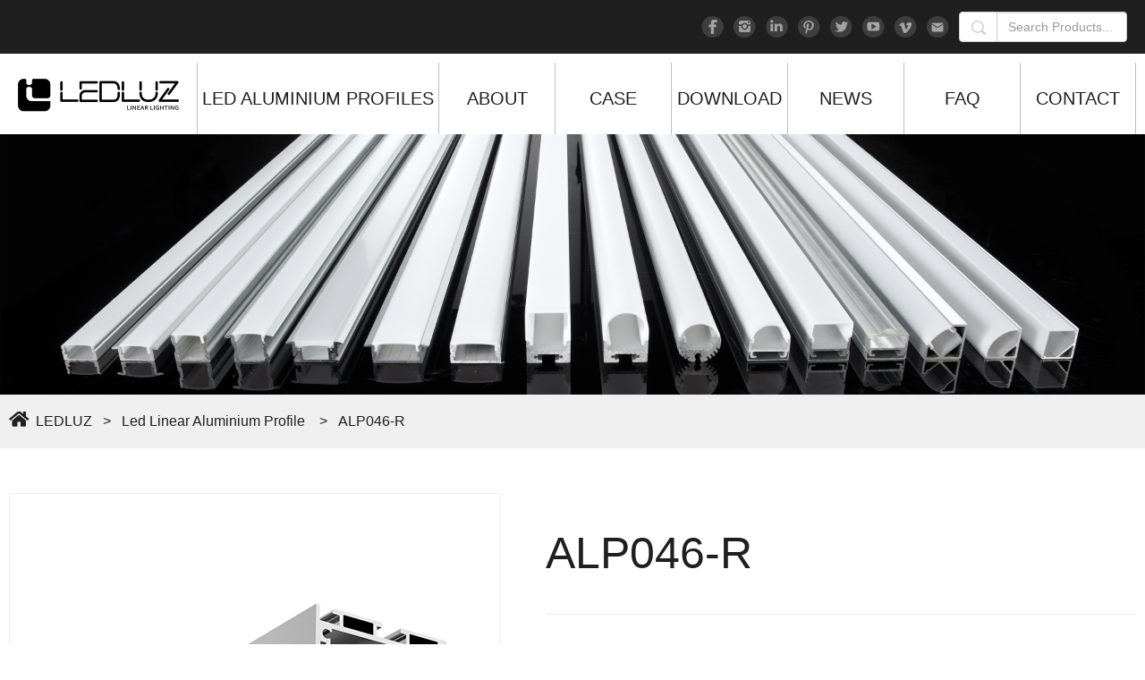

--- FILE ---
content_type: text/html; charset=UTF-8
request_url: https://www.ledluzprofile.com/led-aluminium-profiles/led-linear-aluminium-profile/alp046-r
body_size: 5568
content:
<!DOCTYPE html>
<html lang="en">
<head>
    <meta charset="UTF-8">
    <meta http-equiv="X-UA-Compatible" content="IE=edge">
    <meta name="viewport" content="width=device-width, initial-scale=1">
    <title>ALP046-R - LEDLUZ</title>

    <meta name="keywords"
        content="50x35mm LED Aluminum channel Profile" />
    <meta name="description"
        content="50x35mm LED Aluminum channel Profile" />

    <!-- For IE 9 and below. ICO should be 32x32 pixels in size -->
    <!--[if IE]><link rel="shortcut icon" href="/favicon.ico"><![endif]-->

    <!-- Firefox, Chrome, Safari, IE 11+ and Opera. 196x196 pixels in size. -->
    <link rel="icon" href="/favicon.png">

    <!-- Content Security Policy -->
    <meta http-equiv="Content-Security-Policy" content="default-src 'self' 'unsafe-inline' 'unsafe-eval' https://* data: blob:;">

            <link rel="stylesheet" type="text/css" href="https://www.ledluzprofile.com/css/bootstrap.min.css?v=7fed2758fc3c329e59ffdad7a8eed69d" />

    <link rel="stylesheet" type="text/css" href="https://www.ledluzprofile.com/css/style-pc.min.css?id=48e5fdcc7387944fb38ba574083d8e78" />
    <link rel="stylesheet" type="text/css" href="https://www.ledluzprofile.com/css/animated-border.min.css?id=338d4366690cc39826678525cedcf1c8" />
    <script type="text/javascript" src="https://www.ledluzprofile.com/js/jquery-1.12.4.min.js?v=7fed2758fc3c329e59ffdad7a8eed69d"></script>
    <script type="text/javascript" src="https://www.ledluzprofile.com/js/lunbo.min.js?id=e9e6de3d918421b63792a1f59702cf94"></script>
    <script type="text/javascript" src="https://www.ledluzprofile.com/js/flickity.pkgd.min.js?v=7fed2758fc3c329e59ffdad7a8eed69d"></script>
    <script type="text/javascript" src="https://www.ledluzprofile.com/js/index.min.js?id=4002ad38766b01bc056dcc731ecee98e"></script>


    <link rel="stylesheet" type="text/css" href="https://www.ledluzprofile.com/css/editor.min.css?id=506588e9ab42fb226d9cd68045c945a9" />

    <!-- canonical link -->
    <link rel="canonical" href="https://www.ledluzprofile.com/led-aluminium-profiles/led-linear-aluminium-profile/alp046-r" />

    </head>

<body >

            <header>
    <div class="min-header">
        <!--navigation-->
        <div class="ico-div">
            <div class="fixed-container center-block">
                <div class="ico">
                    <a href="https://www.facebook.com/profile.php?id=100041462887221" target="_blank"
                       title="Facebook"></a>
                    <a href="https://www.instagram.com/ledtina1/?hl=zh-cn" target="_blank" title="Instagram"></a>
                    <a href="https://www.linkedin.com/feed/" target="_blank" title="Linkedin"></a>
                    <a href="https://www.pinterest.com/tinaw3776/boards/" target="_blank" title="Pinterest"></a>
                    <a href="https://twitter.com/Tina06073525" target="_blank" title="Twitter"></a>
                    <a href="https://www.youtube.com/" target="_blank" title="Youtube"></a>
                    <a href="https://vimeo.com/" target="_blank" title="Vimeo"></a>
                    <a href="mailto:tina@ledluzprofile.com" target="_blank" title="Email us"></a>
                    <form action="/search">
                        <div class="input-group">
                            <span class="input-group-btn">
                                <button class="btn btn-default" type="submit">
                                    <img src="https://www.ledluzprofile.com/images/ico9.png" alt="submit">
                                </button>
                            </span>
                            <input type="text" class="form-control" name="q" placeholder="Search Products...">
                        </div><!-- /input-group -->
                    </form>
                </div>
            </div>
        </div>
        <div class="navigation fixed-container">
            <div class="navigation-img">
                <a href="https://www.ledluzprofile.com" title="LEDLUZ">
                    <img class="logo" src="https://www.ledluzprofile.com/images/logo-b.png" alt="LEDLUZ">
                </a>
            </div>
            <div class="navigation-ul">
                <ul class="menu">
                    <li><a href="/contact">CONTACT</a></li>
                    <li><a href="/faq">FAQ</a>
                        <ul class="nav-dis submenu">
                            <li><a href="/faq">GENERAL QUESTIONS</a></li>
                            <li><a href="/faq">PRODUCT</a></li>
                            <li><a href="/faq">COMPANY</a></li>
                        </ul>
                    </li>
                    <li><a href="/news">NEWS</a>
                        <ul class="nav-dis submenu">
                            <li><a href="/news-1">COMPANY NEWS</a></li>
                            <li><a href="/news-2">INDUSTRY NEWS</a></li>
                        </ul>
                    </li>
                    <li><a href="/downloads">DOWNLOAD</a>
                        <ul class="nav-dis submenu">
                            <li><a href="/downloads-1">CATALOGUES</a></li>
                            <li><a href="/downloads-2">IES</a></li>
                            <li><a href="/downloads-3">PHOTOMETRIES</a></li>
                            <li><a href="/downloads-4">VIDEO</a></li>
                        </ul>
                    </li>
                    <li><a href="/cases">CASE</a></li>
                    <li><a href="/about">ABOUT</a></li>
                    <li class="nav-products"><a href="/led-aluminium-profiles">LED ALUMINIUM PROFILES</a>
                        <ul class="nav-dis submenu">
                                                            <li>
                                    <a href="https://www.ledluzprofile.com/led-aluminium-profiles/led-channel-aluminum-cabinet">LED CHANNEL ALUMINUM CABINET</a>
                                </li>
                                                            <li>
                                    <a href="https://www.ledluzprofile.com/led-aluminium-profiles/led-linear-aluminium-profile">LED LINEAR ALUMINIUM PROFILE</a>
                                </li>
                                                            <li>
                                    <a href="https://www.ledluzprofile.com/led-aluminium-profiles/linear-aluminium-led-channel">LINEAR ALUMINIUM LED CHANNEL</a>
                                </li>
                                                            <li>
                                    <a href="https://www.ledluzprofile.com/led-aluminium-profiles/led-plaster-in-profile">LED PLASTER IN PROFILE</a>
                                </li>
                                                            <li>
                                    <a href="https://www.ledluzprofile.com/led-aluminium-profiles/modular-lighting-profiles">MODULAR LIGHTING PROFILES</a>
                                </li>
                                                            <li>
                                    <a href="https://www.ledluzprofile.com/led-aluminium-profiles/led-silicone-channel-extrusion">LED SILICONE CHANNEL EXTRUSION</a>
                                </li>
                                                            <li>
                                    <a href="https://www.ledluzprofile.com/led-aluminium-profiles/ring-circular-led-profile">RING CIRCULAR LED PROFILE</a>
                                </li>
                                                            <li>
                                    <a href="https://www.ledluzprofile.com/led-aluminium-profiles/rigid-pcb-for-led-profile">RIGID PCB FOR LED PROFILE</a>
                                </li>
                                                            <li>
                                    <a href="https://www.ledluzprofile.com/led-aluminium-profiles/driver-box-for-led-profile">DRIVER BOX FOR LED PROFILE</a>
                                </li>
                                                            <li>
                                    <a href="https://www.ledluzprofile.com/led-aluminium-profiles/driver-for-led-profile">DRIVER FOR LED PROFILE</a>
                                </li>
                                                    </ul>
                    </li>
                </ul>

            </div>
        </div>

            <a href="#">
    <img src="https://www.ledluzprofile.com/images/navigation-min-3840.jpg" width="100%" alt="ledluzprofile">
</a>
<div class="navigation-min">
    <div class="fixed-container">
        <a href="https://www.ledluzprofile.com">LEDLUZ</a>&gt;<a
                href="https://www.ledluzprofile.com/led-aluminium-profiles/led-linear-aluminium-profile">Led Linear Aluminium Profile</a>
                    &gt;<a href="#">ALP046-R</a>
            </div>
</div>

        <div class="clearfix"></div>
    </div>
</header>
    
    <!--content-->
    <div class="fixed-container center-block">
        <div class="productshow-content">
            <div class="ban" id="demo1">
                <div class="products-img ban2" id="ban_pic1">
                    <ul>
                                                    <li>
                                <a href="javascript:;">
                                    <img src="https://www.ledluzprofile.com/uploads/images/c72d286a97078d7f33f3f5ffb7acddea.jpg" alt="ALP046-R">
                                </a>
                            </li>
                                            </ul>
                </div>
                <div class="products-con">
                    <h1>ALP046-R</h1>
                    <i>50x35mm LED Aluminum channel Profile</i>
                    <h2>DESCRIPTION:</h2>
                    <i><p></p><p>50x35mm LED Aluminum channel Profile are a crucial part of any linear LED fixture. They act as a durable, lightweight housing for LED strip lighting of any color temperature, color, or output. We are proud to carry the most varied selection of LED aluminum channels, including aluminum extrusions suitable for surface mounted LED strip lighting, recessed mounted LED strips, suspended/cable-mounted LED strip lighting, and other custom applications. Some custom applications include recessed linear LED lighting into concrete for driveways, or in-between wall tiles, or LED strip lighting for stair-treads. Our wide selection of LED strip housings allow you to create virtually any LED lighting design without boundaries.&nbsp;</p><p><br></p></i>
                </div>
                <div class="clearfix"></div>
                <div class=" min_pic pro">
                    <div class="prev_btn1" id="prev_btn1">
                        <img src="https://www.ledluzprofile.com/images/feel3.png" alt="prev button">
                    </div>
                    <div class="num clearfix" id="ban_num1">
                        <ul>
                                                            <li>
                                    <a href="javascript:;">
                                        <div class="product-min">
                                            <img src="https://www.ledluzprofile.com/uploads/images/c72d286a97078d7f33f3f5ffb7acddea.jpg" alt="ALP046-R">
                                        </div>
                                    </a>
                                </li>
                                                    </ul>
                    </div>
                    <div class="next_btn1" id="next_btn1">
                        <img src="https://www.ledluzprofile.com/images/feel4.png" alt="next button">
                    </div>
                </div>
            </div>
        </div>
        <div class="clearfix"></div>
        <div class="pro-show-tit">
            <a href="javascript:void(0);" class="cl faq-ys zdd" id="1">SPECIFICATION</a>
            <a href="javascript:void(0);" class="cl faq-ys2 zdd" id="2">APPLICATION</a>
            <a href="javascript:void(0);" class="cl faq-ys2 zdd" id="3">INSTALLATION</a>
            <a href="javascript:void(0);" class="cl faq-ys2 zdd2" id="4">DOWNLOAD</a>
            <div class="kailong ka1"></div>
            <div class="kailong ka2 dn"></div>
            <div class="kailong ka3 dn"></div>
            <div class="kailong ka4 dn"></div>
        </div>
        <div class="faq-qa1 faq mt50">
            
        </div>
        <div class="faq-qa2 dn faq mt50">
            
        </div>
        <div class="faq-qa3 dn faq mt50">
            
        </div>
        <div class="faq-qa4 dn faq mt50">
            
        </div>

        <h4 class="h4">RELATED PRODUCTS</h4>
        <ul class="po">
                            <a href="https://www.ledluzprofile.com/led-aluminium-profiles/led-linear-aluminium-profile/alp3875">
                    <li class="ui-box border-inOutSpread pro-li ">
                        <span class='ui-border-element'>
                            <img src="https://www.ledluzprofile.com/uploads/images/ccc81a97c1535f9a631b9db584a264e4.jpg" alt="ALP3875">
                            <i>ALP3875</i>
                            <i>PERFILES DE ALUMINIO PARA TIRAS LED</i>
                        </span>
                    </li>
                </a>
                            <a href="https://www.ledluzprofile.com/led-aluminium-profiles/led-linear-aluminium-profile/alp105-r">
                    <li class="ui-box border-inOutSpread pro-li ">
                        <span class='ui-border-element'>
                            <img src="https://www.ledluzprofile.com/uploads/images/3da0c1e8e85ae879a4bf83a3d65d20a1.jpg" alt="ALP105-R">
                            <i>ALP105-R</i>
                            <i>Led channel lights can achieve continuous linear light lines which extend from ceiling to wall surfaces by using a drywall LED channel.</i>
                        </span>
                    </li>
                </a>
                            <a href="https://www.ledluzprofile.com/led-aluminium-profiles/led-linear-aluminium-profile/alp045-r">
                    <li class="ui-box border-inOutSpread pro-li ">
                        <span class='ui-border-element'>
                            <img src="https://www.ledluzprofile.com/uploads/images/95613e4161cffe310baafc57eea3f8cf.jpg" alt="ALP045-R">
                            <i>ALP045-R</i>
                            <i>65x35mm Deep Recessed Aluminum Profile Housing For LED Strip Lights</i>
                        </span>
                    </li>
                </a>
                            <a href="https://www.ledluzprofile.com/led-aluminium-profiles/led-linear-aluminium-profile/alp114">
                    <li class="ui-box border-inOutSpread pro-li ">
                        <span class='ui-border-element'>
                            <img src="https://www.ledluzprofile.com/uploads/images/197748d5eb4d38e5cd05d91798e6be53.jpg" alt="ALP114">
                            <i>ALP114</i>
                            <i>Flexible aluminium LED profile channel</i>
                        </span>
                    </li>
                </a>
                            <a href="https://www.ledluzprofile.com/led-aluminium-profiles/led-linear-aluminium-profile/alp6535">
                    <li class="ui-box border-inOutSpread pro-li ">
                        <span class='ui-border-element'>
                            <img src="https://www.ledluzprofile.com/uploads/images/7f8dfc182100b72f5e7cb91f63f9c8db.jpg" alt="ALP6535">
                            <i>ALP6535</i>
                            <i>50mm recessed Black LED Strip Light Channel</i>
                        </span>
                    </li>
                </a>
                    </ul>

    </div>

            <div class="clearfix"></div>
<!--footer-->
<footer class="footer">
    <div class="fixed-container center-block">
        <div class="foot-nav">
            <div class="foot-t">
              <a href="https://www.ledluzprofile.com" title="LEDLUZ">
                <img class="logo" src="https://www.ledluzprofile.com/images/logo-w.png" alt="LEDLUZ linear lighting">
              </a>
            </div>
            <div class="foot-ico">
                <a href="https://www.facebook.com/profile.php?id=100041462887221" target="_blank" title="Facebook"></a>
                <a href="https://www.instagram.com/ledtina1/?hl=zh-cn" target="_blank" title="Instagram"></a>
                <a href="https://www.linkedin.com/feed/" target="_blank" title="Linkedin"></a>
                <a href="https://www.pinterest.com/tinaw3776/boards/" target="_blank" title="Pinterest"></a>
                <a href="https://twitter.com/Tina06073525" target="_blank" title="Twitter"></a>
                <a href="https://www.youtube.com/" target="_blank" title="Youtube"></a>
                <a href="https://vimeo.com/" target="_blank" title="Vimeo"></a>
                <a href="mailto:tina@ledluzprofile.com" target="_blank" title="Email us"></a>
            </div>
        </div>
        <div class="foot-content">
            <div class="fot1">
                <div>About Us</div>
                <div>LEDLUZ Co.,Ltd was found in 2009 and located in Shenzhen. We are specializing in the
                    production, researching, and marketing of the Aluminium LED profile and LED Linear Lighting fixture.
                    <a href="/about">More...</a>
                </div>
            </div>
            <div class="fot2">
                <div>Useful Links</div>
                <a href="/downloads-2">IES</a>
                <a href="/downloads-3">PHOTOMETRIES</a>
                <a href="/downloads-4">VIDEO</a>
                <a href="/news-1">COMPANY NEWS</a>
                <a href="/news-2">INDUSTRY NEWS</a>
            </div>
            <div class="fot3">
                <div><a href="/downloads">Download Catalog</a></div>
                <img src="/uploads/images/d3d2b2a90043f208b19972ee70227db5.jpg"
                     alt="New Aluminum LED Profile Catalogue 2026">
            </div>
            <div class="fot4">
                <div>Contact Information</div>
                <span class="fot4-addr">Floor 3-5, Building 14, Jilong Industrial Park, No.52, Xilian Road, Longyan Village, Leliu, Shunde District, Foshan City, Guangdong, 528322 China</span>
                <span class="fot4-phone">+86-757-25560988&nbsp;</span><span class="fot4-fax">+86-757-25560988</span>
                <span class="fot4-mail">tina@ledluzprofile.com</span>
                <span class="fot4-mobile">+86-13827739756(Wechat ID)</span><span class="fot4-skype">ledtina1</span>
            </div>
        </div>
    </div>
</footer>

<div class="hidden" itemscope itemtype="http://schema.org/Person">
    <span itemprop="name">Tina</span>
    <span itemprop="company">LEDLUZ Co.,Ltd</span>
    <span itemprop="tel">+86-757-25560988</span>
    <a itemprop="email" href="mailto:tina@ledluzprofile.com">tina@ledluzprofile.com</a>
</div>

<!-- Global site tag (gtag.js) - Google Analytics -->
<script async src="https://www.googletagmanager.com/gtag/js?id=UA-177918749-1"></script>
<script>
  window.dataLayer = window.dataLayer || [];

  function gtag() {dataLayer.push(arguments);}

  gtag('js', new Date());

  gtag('config', 'UA-177918749-1');
  gtag('config', 'AW-590705561');
</script>

<!-- Event snippet for 网页浏览 conversion page
In your html page, add the snippet and call gtag_report_conversion when someone clicks on the chosen link or button. -->
<script>
  function gtag_report_conversion(url) {
    var callback = function () {
      if (typeof(url) != 'undefined') {
        window.location = url;
      }
    };
    gtag('event', 'conversion', {
      'send_to': 'AW-590705561/53RkCKuPo-IBEJnn1ZkC',
      'value': 1.0,
      'currency': 'CNY',
      'event_callback': callback
    });
    return false;
  }
</script>



<script type="text/javascript">

  (function($) {

    // 禁用复制粘贴
    $.fn.ctrlCmd = function(key) {

      var allowDefault = true;

      if (!$.isArray(key)) {
        key = [key];
      }

      return this.keydown(function(e) {
        for (var i = 0, l = key.length; i < l; i++) {
          if (e.keyCode === key[i].toUpperCase().charCodeAt(0) && e.metaKey) {
            allowDefault = false;
          }
        }
        ;
        return allowDefault;
      });
    };

    // 禁用选择
    $.fn.disableSelection = function() {

      this.ctrlCmd(['a', 'c']);

      return this.attr('unselectable', 'on').css({
        '-moz-user-select': '-moz-none',
        '-moz-user-select': 'none',
        '-o-user-select': 'none',
        '-khtml-user-select': 'none',
        '-webkit-user-select': 'none',
        '-ms-user-select': 'none',
        'user-select': 'none',
      }).bind('selectstart', false);
    };

    function jqIsTagName(e, whitelists) {
      e          = $.event.fix(e);
      var target = e.target || e.srcElement;
      if (whitelists && $.inArray(target.tagName.toString().toUpperCase(), whitelists) == -1) {
        return false;
      }
      return true;
    }

    // 禁用右键及复制粘贴
    $(':not(input,select,textarea)').disableSelection().on('mousedown', function(e) {
      if (!jqIsTagName(e, ['INPUT', 'TEXTAREA'])) {
        e.preventDefault();
        return false;
      }
      return true;
    });

    // 禁用右键
    $(document).bind('contextmenu', function(e) {
      if (!jqIsTagName(e, ['INPUT', 'TEXTAREA'])) {
        e.preventDefault();
        return false;
      }
      return true;
    });

  })(jQuery);

</script>

<style>
.flashy {
    font-family: Arial, sans-serif;
    padding: 11px 30px;
    border-radius: 4px;
    font-weight: 400;
    position: fixed;
    bottom: 20px;
    right: 20px;
    font-size: 16px;
    color: #fff;
}

.flashy--success {
    background-color: #99c93d;
    color: #fff;
}

.flashy--warning {
    color: #8a6d3b;
    background-color: #fcf8e3;
    border-color: #faebcc;
}

.flashy--muted {
    background: #eee;
    color: #3a3a3a;
    border: 1px solid #e2e2e2;
}

.flashy--muted-dark {
    background: #133259;
    color: #e2e1e7;
}

.flashy--info a,
.flashy--primary-dark a {
    color: #fff;
}

.flashy--error {
    background: #d14130;
    color: #fff;
}

.flashy--primary {
    background: #573e81;
}

.flashy--primary-dark {
    background: linear-gradient(to right, #133259 30%, #0d233e);
}

.flashy--info {
    background: #00baf3;
}

.flashy > ul {
    padding-left: 15px;
}

.flashy > p:only-of-type {
    margin-bottom: 0;
}

.flashy i {
    margin-right: 8px;
    position: relative;
    top: 6px;
}

.flashy .flashy__body {
    color: inherit;
}

@media  only screen and (max-width:1050px) {
    .flashy {
        text-align: center;
        right: 0;
        left: 50%;
        width: 300px;
        margin-left: -150px;
    }
}
</style>

<script>
    function flashy(message, link) {
        var template = $($("#flashy-template").html());
        $(".flashy").remove();
        template.find(".flashy__body").html(message).attr("href", link || "#").end()
         .appendTo("body").hide().fadeIn(300).delay(2800).animate({
            marginRight: "-100%"
        }, 300, "swing", function() {
            $(this).remove();
        });
    }
</script>

    
    
    <script type="text/javascript" src="https://www.ledluzprofile.com/js/pic_tab.min.js?id=47b80cd96f8e4765ceaaefae35ed978a"></script>

</body>

</html>

--- FILE ---
content_type: text/css
request_url: https://www.ledluzprofile.com/css/style-pc.min.css?id=48e5fdcc7387944fb38ba574083d8e78
body_size: 29634
content:
*{margin:0;padding:0}body{font-family:"Arial";font-size:14px;color:#1F1F1F;line-height:30px;min-width:1260px}.h1{font-size:40px;text-align:center;margin:55px 0 0 0}.h2{font-size:40px;text-align:center;margin:55px 0 0 0}.h4{font-size:30px;text-align:center;margin:50px 0 30px 0}.h5{font-size:20px;text-align:center;margin:15px auto 20px auto}ul,li{list-style:none}a{text-decoration:none;color:#1F1F1F}a:hover{color:#E18419;text-decoration:none}i{font-style:normal}.fixed-container{width:1260px}.min-header{margin:0 auto;overflow:hidden}.ico-div{height:60px;width:100%;background-color:#1F1F1F}.ico{margin:0 0 0 auto;width:486px}.ico a{display:block;width:26px;height:24px;float:left;margin:18px 10px 0 0;background-repeat:no-repeat}.ico a:nth-child(1){background-image:url([data-uri])}.ico a:nth-child(2){background-image:url([data-uri])}.ico a:nth-child(3){background-image:url([data-uri])}.ico a:nth-child(4){background-image:url([data-uri])}.ico a:nth-child(5){background-image:url([data-uri])}.ico a:nth-child(6){background-image:url([data-uri])}.ico a:nth-child(7){background-image:url([data-uri])}.ico a:nth-child(8){background-image:url([data-uri])}.ico .input-group{height:29px;padding-top:13px;padding-right:10px}.navigation{margin:0 auto;height:80px}.navigation-img{padding-top:5px;padding-left:10px;float:left}.navigation-img .logo{width:180px;height:58px}.navigation-ul>ul>li{float:right;font-size:20px;display:block;width:130px;height:80px;line-height:80px;border-left:1px #BDBFC1 solid;text-align:center}.navigation-ul .nav-products{width:270px}.nav-dis{display:none;z-index:999;background:#FFF;position:absolute;opacity:.8;text-align:left;padding:0 10px;font-size:14px}.nav-dis>li{height:60px;width:230px;border-bottom:1px solid #1F1F1F;line-height:60px}.nav-products .nav-dis>li{width:260px}.navigation-ul>ul>li hover{display:block}ul.menu>li:hover>ul.submenu{display:block}.menu>li:first-child{border-right:1px #BDBFC1 solid}.nav-dis>li:last-child{border:0}.hr{border-top:2px #1F1F1F solid;width:145px;margin:0 auto;margin-top:15px;height:2px}.index-content{margin:0 auto;overflow:hidden}.index-content>li{float:left;margin-right:38px;text-align:center;font-size:20px;width:220px}.index-content>li:nth-child(5),.index-content>li:nth-child(10){margin-right:0}.index-content img{margin:55px 0 20px 0;width:220px;height:220px}.footer{height:416px;width:100%;background:#1F1F1F}.footer>div{margin:0 auto;overflow:hidden}.foot-nav{margin:0 auto;border-bottom:1px solid #6A6A6A;height:80px}.foot-t{font-size:50px;color:#636363;font-weight:700;line-height:80px;letter-spacing:-3px;width:200px;float:left}.foot-t .logo{width:180px;height:58px}.foot-ico{width:288px;height:24px;float:right}.foot-ico a{display:block;width:26px;height:24px;float:left;margin:27px 10px 0 0;background-repeat:no-repeat}.foot-ico a:nth-child(1){background-image:url([data-uri])}.foot-ico a:nth-child(2){background-image:url([data-uri])}.foot-ico a:nth-child(3){background-image:url([data-uri])}.foot-ico a:nth-child(4){background-image:url([data-uri])}.foot-ico a:nth-child(5){background-image:url([data-uri])}.foot-ico a:nth-child(6){background-image:url([data-uri])}.foot-ico a:nth-child(7){background-image:url([data-uri])}.foot-ico a:nth-child(8){background-image:url([data-uri])}.fot1{width:330px;float:left}.fot2{width:280px;float:left}.fot3{width:280px;float:left}.fot4{width:370px;float:left}.foot-content{color:#FFF;margin:0 auto;hyphens:auto}.fot1>div:nth-child(1),.fot2>div:nth-child(1),.fot3>div:nth-child(1),.fot4>div:nth-child(1){font-size:20px;margin:30px 0 20px 0}.fot1>div:nth-child(2){font-size:16px;width:254px}.fot1>div a{color:#E18419}.fot2 a{display:block;color:#FFF;width:165px}.fot2 a:hover{color:#E18419}.fot4-addr{display:block;background-image:url([data-uri]);background-repeat:no-repeat;text-indent:22px;background-position:0 6px}.fot4-phone{display:inline-block!important;background-image:url([data-uri]);background-repeat:no-repeat;text-indent:22px;background-position:0 6px}.fot4-fax{display:inline-block!important;background-image:url([data-uri]);background-repeat:no-repeat;text-indent:22px;background-position:0 6px}.fot4-mail{display:block;background-image:url([data-uri]);background-repeat:no-repeat;text-indent:22px;background-position:0 6px}.fot4-mobile{display:inline-block!important;background-image:url([data-uri]);background-repeat:no-repeat;text-indent:22px;background-position:0 6px}.fot4-skype{display:inline-block!important;background-image:url([data-uri]);background-repeat:no-repeat;text-indent:22px;background-position:0 6px}.fot4-wxwork{display:inline-block!important;background-image:url([data-uri]);background-repeat:no-repeat;text-indent:22px;background-position:0 6px}.fot4-wxwork-img{width:120px;height:120px;margin:0 0 20px 22px}.navigation-min{width:100%;background-color:#EFEFEF;height:60px}.navigation-min>div{font-size:16px;margin:0 auto;line-height:50px}.navigation-min>div a:nth-child(1){padding-right:12px;background-image:url([data-uri]);background-repeat:no-repeat;padding-left:30px;background-position:0 -1px;line-height:60px;padding-top:2px}.navigation-min>div a:nth-child(2),.navigation-min>div a:nth-child(3),.navigation-min>div a:nth-child(4),.navigation-min>div a:nth-child(5){padding-left:12px;padding-right:12px}.us-address{margin:0 auto;padding:35px 0 95px 0;height:600px;margin-bottom:50px}.us-content{margin:0 auto;overflow:hidden}.us-content-tit{font-size:40px;padding:40px 0}.us-content-form{width:800px;font-size:16px;float:left}.us-content-form li{width:400px;float:left}.us-content-form input{width:370px;height:60px;border:#DDD solid 1px;margin-bottom:20px;font-size:26px}.us-content-form>li:nth-child(10){clear:both}.us-content-form textarea{height:150px;width:770px;border:#DDD solid 1px;margin-bottom:20px;font-size:26px}.us-content-form button{clear:both;width:250px;height:57px;font-size:20px;color:#FFF;background:#1F1F1F;margin-bottom:40px;text-align:center;line-height:57px;display:block}.us-content-hr{border-bottom:1px #EFEFEF solid;width:100%;margin:0 auto}.us-content-right{float:left;width:442px;margin-left:18px}.us-content-right span{display:block;font-size:16px}.us-content-right>span:nth-child(1),.us-content-right>span:nth-child(3){font-size:24px;margin-bottom:14px}.us-content-right>span:nth-child(3){margin-top:30px}.us-content-right div{font-size:16px}.news-content{margin:0 auto;margin-top:58px;font-style:normal}.news-content>div{height:260px}.news-content>div:nth-child(1){float:left;width:300px}.news-content>div:nth-child(1) img{width:100%;max-height:260px}.news-content>div:nth-child(2){float:left;width:700px;margin:0 30px 0 30px}.news-content>div:nth-child(2)>i{display:block}.news-content>div:nth-child(2)>i:nth-child(1){font-size:33px;width:755px;line-height:40px}.news-content>div:nth-child(2)>i:nth-child(2){font-size:16px;margin:25px 0}.news-content>div:nth-child(2)>i:nth-child(3){font-size:14px;border:#EFEFEF solid 1px;width:85px;height:37px;line-height:37px;text-align:center}.news-content>div:nth-child(2)>i:nth-child(3) a{display:block}.news-content>div:nth-child(3){width:200px;height:230px;float:left;border-left:#EFEFEF solid 1px;margin-top:30px;text-align:center}.news-content>div:nth-child(3)>i:nth-child(1){width:48px;margin-left:85px;margin-bottom:5px;padding-bottom:5px;margin-top:75px;display:block;font-size:34px;border-bottom:2px #393939 solid;font-weight:700}.news-content>div:nth-child(3)>i:nth-child(2){font-size:20px}.new-b{width:590px;margin:0 auto;margin-top:37px;margin-bottom:200px;text-align:center}.new-b a{display:block;float:left;border:solid 1px #EFEFEF;padding:9px 20px;margin-right:11px}.productlist-content{margin:0 auto;margin-top:38px}.pro-list-left{width:230px;float:left}.pro-list-left>ul>li{height:50px;font-size:14px;background:#EFEFEF;line-height:50px;text-indent:10px;font-weight:700;margin-bottom:10px}.pro-list-left>ul>li>a{display:block}.pro-list-left>ul>li>a>h1{height:50px;font-size:14px;background:#EFEFEF;line-height:50px;text-indent:10px;font-weight:700;margin-bottom:10px}.pro-list-right{float:left;margin-left:10px;width:1020px;margin-bottom:100px}.pro-list-li0,.pro-list-li2,.pro-list-li4,.pro-list-li6,.pro-list-li8,.pro-list-li10,.pro-list-li12,.pro-list-li14,.pro-list-li16{display:none}.pro-li{width:235px;height:290px;border:solid 1px #DDD;text-align:center;float:left;margin:10px}.pro-li img{width:100%;max-width:233px;max-height:233px}.clear-mr{margin-right:0}.cl{color:#FFF}.pro-li h2{font-size:20px;display:block;font-style:normal;margin:0}.pro-li i:nth-child(3){font-size:12px;display:block;color:#555;font-style:normal;width:100%;height:20px;line-height:20px;overflow:hidden}.faq-tit{margin:0 auto;height:85px;background:#343434;position:relative}.faq-tit>a{width:420px;display:block;font-size:20px;float:left;text-align:center}.faq-tit>a:nth-child(1),.faq-tit>a:nth-child(2),.faq-tit>a:nth-child(3){border-right:3px #DFDFDF solid;height:35px;margin-top:22.5px}.faq-ys{color:#E18419}.faq-ys2 a{color:#FFF}.faq-tit>a:nth-child(3){border-right:0}.faq-tit>a:hover{color:#E18419}.kailong{width:0;height:0;border-right:10px solid transparent;border-left:10px solid transparent;border-bottom:10px solid #FFF}.kai1{position:absolute;left:229px;bottom:0}.kai2{position:absolute;left:50%;bottom:0}.kai3{position:absolute;right:229px;bottom:0}.faq-qa1,.faq-qa2,.faq-qa3,.faq-qa4{margin:0 auto}.faq-qaq{padding-bottom:30px;padding-top:30px}.faq-qaq>i:nth-child(1){font-size:25.6px;color:#FFF;background:#343434;width:35px;height:35px;line-height:35px;text-align:center;display:block;float:left;margin-right:30px}.faq-qaq>i:nth-child(2){font-size:30px}.faq-qaa{padding:0 0 30px 0}.faq-qaa>i:nth-child(1){font-size:25.6px;color:#FFF;background:#343434;width:35px;height:35px;line-height:35px;text-align:center;display:block;float:left;margin-right:30px}.faq-qaa>i:nth-child(2){font-size:20px}.dn{display:none}.faq-hr{border-bottom:1px solid #EFEFEF}.faq-more-im{display:block;margin:0 auto;text-align:center;margin-bottom:105px;cursor:pointer}.faq-more{font-size:20px;display:block;text-align:center;margin:37px 0 25px 0}.download-right{float:left;width:1020px;margin-left:10px}.download-right li{width:495px;height:275px;border:solid 1px #EFEFEF;padding:20px 30px;margin-bottom:20px;float:left}.download-right li:nth-child(odd){margin-right:30px}.down-li div{float:left}.down-li>span>div:nth-child(1){width:161px;height:234px}.down-li>span>div:nth-child(2){margin-left:40px}.down-li>span>div:nth-child(2)>h2{display:block;font-size:24px;width:230px;margin:0;line-height:1.3}.down-li>span>div:nth-child(2)>i:nth-child(2){display:block;font-size:16px}.down-a{display:block;margin-top:200px;margin-left:260px;width:190px;height:37px;font-size:16px;text-align:center;line-height:37px;border:solid 1px #EFEFEF;background-image:url([data-uri]);background-repeat:no-repeat;text-indent:-30px;background-position:160px 6px}.show-content{margin:0 auto;padding-bottom:50px;border-bottom:1px solid #EFEFEF}.h52{font-size:20px;text-align:center;margin:15px auto 20px auto;padding:20px 0}.show-i{font-size:20px;width:1300px;margin:0 auto;padding:30px}.show-bottom{width:625px;height:220px;padding:26px;border:1px #EFEFEF solid;margin:40px 0 100px 0;float:left}.ml65{margin-left:20px}.w1380{margin:0 auto}.show-bottom img{float:left;margin-right:35px}.show-bottom i{float:left;display:block}.show-bottom i:nth-child(2){font-size:28px;width:357px}.show-bottom i:nth-child(3){font-size:16px;width:357px;margin:27px 0 12px 0}.show-bottom i:nth-child(4){font-size:16px}.show-bottom a:nth-child(5){width:85px;height:34px;border:1px solid #EFEFEF;text-align:center;display:block;float:left;line-height:38px;margin-left:189px}.case-content{margin:0 auto}.case-d{width:295px;height:270px;margin:15px 10px;border:1px solid #EFEFEF;float:left}.case-d img{width:100%;max-width:295px;max-height:210px}.case-a{font-size:20px;width:230px;margin:0 auto;display:block;text-align:center;margin-top:8px;margin-bottom:3px}.case-i{width:230px;display:block;margin:0 auto;line-height:20px;color:#555;text-align:center}.mr0{margin-right:0}.mt30{margin-top:30px}.productshow-content{margin:0 auto;margin-top:50px;margin-bottom:50px}.products-img{width:550px;height:550px;border:1px solid #EFEFEF;margin-right:50px;float:left;overflow:hidden}.products-img img{width:550px;height:550px}.products-con{float:left;width:660px}.products-con>i,.products-con>h1,.products-con>h2{display:block;padding-top:20px}.products-con>h1{font-size:50px}.products-con>i:nth-child(2){font-size:20px;width:810px;border-bottom:1px #EFEFEF solid;padding:15px 0;color:#FFF;line-height:0;height:0;overflow:hidden}.products-con>h2{font-size:24px}.products-con>i:nth-child(4){font-size:16px}.product-min{width:199px;height:195px;border:1px solid #EFEFEF;float:left;margin-right:20px}.product-min img{width:100%}.ban{position:relative;overflow:hidden}.ban2{position:relative;overflow:hidden}.ban2 ul{position:absolute;left:0;top:0}.prev{float:left;cursor:pointer}.num{overflow:hidden;width:1157px;height:226px;position:relative;float:left}.min_pic{padding-top:50px}.num ul{position:absolute;left:0;top:0}.num ul li{width:226px;height:226px;margin:0 2px;padding:1px}.num ul li.on{border:1px solid #E18419;padding:0}.num ul li img{width:222px;height:222px}.prev_btn1{width:16px;text-align:center;height:18px;margin-top:80px;margin-right:40px;cursor:pointer;float:left}.next_btn1{width:16px;text-align:center;height:18px;margin-top:80px;cursor:pointer;float:right;margin-right:31px}.prev1{position:absolute;top:220px;left:20px;width:50px;height:51px;z-index:9;cursor:pointer}.next1{position:absolute;top:220px;right:20px;width:50px;height:51px;z-index:9;cursor:pointer}.pro-show-tit{margin:0 auto;height:85px;background:#343434;position:relative}.pro-show-tit>a{width:315px;display:block;font-size:20px;float:left;text-align:center}.faq-ys{color:#E18419}.faq-ys2 a{color:#FFF}.faq-ys2{border:0}.faq-tit>a:nth-child(4){border-right:0}.faq-tit>a:hover{color:#E18419}.kailong{width:0;height:0;border-right:10px solid transparent;border-left:10px solid transparent;border-bottom:10px solid #FFF}.ka1{position:absolute;left:180px;bottom:0}.ka2{position:absolute;left:540px;bottom:0}.ka3{position:absolute;right:540px;bottom:0}.ka4{position:absolute;right:180px;bottom:0}.mt50{margin-top:50px}.po{margin:0 auto}.po li{margin:0 8px 50px 8px}.mr0{margin-right:0}.about{height:390px;margin:0 auto;margin-top:30px;margin-bottom:40px;position:relative;border-right:1px solid #EFEFEF}.about-v{width:630px;height:360px;background-image:url(../images/building.jpg);background-size:100% auto;background-repeat:no-repeat;background-position:0 0}.about-o{position:absolute;left:590px;top:10px;font-size:30px;width:280px;height:50px;text-align:center;line-height:50px;border:1px solid #EFEFEF;z-index:999;background:#FFF}.about-t{width:580px;position:absolute;left:650px;top:65px;font-size:15px;line-height:22px}.about-t>p{text-indent:15px;margin:0 0 5px 0;hyphens:auto}.ab-pm{margin:0 auto}.lgt img{width:370px;height:210px;margin-right:29px;float:left}.Box{position:relative}.Box .content1{margin:0 auto}.Box .Box_con{position:relative}.Box .Box_con .btnl{position:absolute}.Box .Box_con .btn{display:block;width:43px;height:43px;position:absolute;top:80px;cursor:pointer}.Box .Box_con .btnl{background:url([data-uri]) no-repeat center;left:-72px}.Box .Box_con .btnr{background:url([data-uri]) no-repeat center;right:-72px}.Box .Box_con .btnl:hover{background:url([data-uri]) no-repeat center}.Box .Box_con .btnr:hover{background:url([data-uri]) no-repeat center}.Box .Box_con .conbox{position:relative;overflow:hidden}.Box .Box_con .conbox ul{position:relative;list-style:none;height:210px;overflow:hidden}.Box .Box_con .conbox ul li{float:left;width:300px;height:210px;margin-left:15px;overflow:hidden}.Box .Box_con .conbox ul li:first-child{margin-left:0}.Box .Box_con .conbox ul li img{display:block;width:300px;height:210px;transition:all 0.5s}.about-xx{margin:0 auto;height:180px;background:#343434;margin-top:40px;margin-bottom:40px}.about-xx div{width:252px;float:left}.about-xx div>i:nth-child(1){font-size:75px;display:block;color:#FFF;text-align:center;border-right:3px solid #FFF;margin-top:50px;height:60px;line-height:50px}.about-xx div>i:nth-child(2){font-size:16px;display:block;color:#FFF;text-align:center}.about-xx>div:nth-child(5) i{border:0}.about-bo1{width:536px;margin-right:20px;float:left}.about-bo1 i{font-size:38px;margin:50px 0;display:block}.about-bo1 p{font-size:15px;line-height:22px}.about-z{margin:0 auto;margin-bottom:30px;overflow:hidden}.Box2{position:relative}.Box2 .content2{margin:0 auto}.Box2 .Box_con2{position:relative}.btnl2,.btn2{font-size:30px}.btn2{display:block;width:41px;height:41px;top:80px;cursor:pointer}.Box2 .Box_con2 .conbox2{position:relative;overflow:hidden}.Box2 .Box_con2 .conbox2 ul{position:relative;list-style:none}.Box2 .Box_con2 .conbox2 ul li{float:left;width:244px;height:275px;margin-left:9px;overflow:hidden;border:1px solid #EFEFEF;font-size:20px;line-height:50px;text-align:center}.Box2 .Box_con2 .conbox2 ul li:first-child{margin-left:0}.Box2 .Box_con2 .conbox2 ul li img{display:block;width:244px;height:225px;transition:all 0.5s}.index-zd{width:260px;margin:0 auto;text-align:center}.index-zd span{display:inline;float:left;margin-top:30px;margin-bottom:50px}.index-zd span:nth-child(1){border:1px solid #EFEFEF;width:60px;height:35px}.index-zd span:nth-child(2){font-size:20px;border:1px solid #EFEFEF;width:80px;height:35px;margin-left:20px;margin-right:20px}.index-zd span:nth-child(3){border:1px solid #EFEFEF;width:60px;height:35px}.nav-max{width:100%;background:#000;overflow:hidden;font-size:18px;position:absolute;top:140px;z-index:999;color:#FFF;filter:alpha(Opacity=80);-moz-opacity:.5;opacity:.5}.nav-max>div{margin:0 auto;color:#FFF}.nav-max a{color:#FFF;display:inline;line-height:82px;float:left;padding-right:50px;cursor:pointer}.index-down{display:none;overflow:hidden}.ww1,.ww2,.ww3,.ww4{display:none;overflow:hidden}.fot3>div>a{color:#FFF}.fot3 a:hover{color:#E18419}.fot3 img{max-width:198px;max-height:205px}.cover{background:#000;filter:alpha(opacity=80);opacity:.8;z-index:2}#down-lw{display:none;width:400px;height:200px;background:#FFF;top:40%;left:40%;position:fixed;z-index:3;font-size:20px}#down-lw2{margin-top:80px;margin-left:20px}#down-lw2 i{float:left;display:block}#down-lw2 input{float:left;border:1px solid #EFEFEF;height:30px;width:100px}#down-lw2 button{background:#1F1F1F;display:block;float:left;width:120px;height:35px;color:#FFF;border-radius:30px;margin-left:20px;text-align:center;line-height:35px;margin-top:0}#down-x{position:absolute;right:0;top:0;background-image:url([data-uri]);width:40px;height:40px;cursor:pointer}.wwg{font-size:20px;text-align:center;margin:15px auto 20px auto;width:100%}.zdd,.zdd2{border-right:3px #DFDFDF solid;height:35px;margin-top:22.5px}.zdd2{border:0}.ui-border-element img{width:100%;border:0}
/*! Flickity v2.2.1
https://flickity.metafizzy.co
---------------------------------------------- */
 .flickity-enabled{position:relative}.flickity-enabled:focus{outline:none}.flickity-viewport{overflow:hidden;position:relative;height:100%}.flickity-slider{position:absolute;width:100%;height:100%}.flickity-enabled.is-draggable{-webkit-tap-highlight-color:transparent;-webkit-user-select:none;-moz-user-select:none;-ms-user-select:none;user-select:none}.flickity-enabled.is-draggable .flickity-viewport{cursor:move;cursor:-webkit-grab;cursor:grab}.flickity-enabled.is-draggable .flickity-viewport.is-pointer-down{cursor:-webkit-grabbing;cursor:grabbing}.flickity-button{position:absolute;background:hsla(0,0%,100%,.75);border:none;color:#333}.flickity-button:hover{background:#fff;cursor:pointer}.flickity-button:focus{outline:none;box-shadow:0 0 0 5px #19F}.flickity-button:active{opacity:.6}.flickity-button:disabled{opacity:.3;cursor:auto;pointer-events:none}.flickity-button-icon{fill:currentColor}.flickity-prev-next-button{top:50%;width:60px;height:60px;border-radius:50%;transform:translateY(-50%)}.flickity-prev-next-button.previous{left:10px}.flickity-prev-next-button.next{right:10px}.flickity-rtl .flickity-prev-next-button.previous{left:auto;right:10px}.flickity-rtl .flickity-prev-next-button.next{right:auto;left:10px}.flickity-prev-next-button .flickity-button-icon{position:absolute;left:20%;top:20%;width:60%;height:60%}.flickity-page-dots{position:absolute;width:100%;bottom:25px;padding:0;margin:0;list-style:none;text-align:center;line-height:1}.flickity-rtl .flickity-page-dots{direction:rtl}.flickity-page-dots .dot{display:inline-block;width:20px;height:20px;margin:0 8px;background:#FFF;border-radius:50%;opacity:.25;cursor:pointer}.flickity-page-dots .dot.is-selected{opacity:1}.gallery{background:#000}.gallery-cell{width:100%}.gallery-cell .baimg{display:block;width:100%;max-width:1920px;height:680px;margin:0 auto;font-size:0;background-position:center;background-repeat:no-repeat;background-size:cover}#featured{width:703px;height:509px;background:#000 url([data-uri]) no-repeat center center;overflow:hidden}#featured>img,#featured>div,#featured>a{display:none}div.orbit-wrapper{width:1px;height:1px;position:relative}div.orbit{width:1px;height:1px;position:relative;overflow:hidden}div.orbit>img{position:absolute;top:0;left:0;display:none}div.orbit>a{border:none;position:absolute;top:0;left:0;line-height:0;display:none}.orbit>div{position:absolute;top:0;left:0;width:100%;height:100%}div.timer{width:40px;height:40px;overflow:hidden;position:absolute;top:10px;right:10px;opacity:.6;cursor:pointer;z-index:1001}span.rotator{display:block;width:40px;height:40px;position:absolute;top:0;left:-20px;background:url([data-uri]) no-repeat;z-index:3}span.mask{display:block;width:20px;height:40px;position:absolute;top:0;right:0;z-index:2;overflow:hidden}span.rotator.move{left:0}span.mask.move{width:40px;left:0;background:url([data-uri]) repeat 0 0}span.pause{display:block;width:40px;height:40px;position:absolute;top:0;left:0;background:url([data-uri]) no-repeat;z-index:4;opacity:0}span.pause.active{background:url([data-uri]) no-repeat 0 -40px}div.timer:hover span.pause,span.pause.active{opacity:1}.orbit-caption{display:none;font-family:"HelveticaNeue","Helvetica-Neue",Helvetica,Arial,sans-serif}.orbit-wrapper .orbit-caption{background:#000;background:rgba(0,0,0,.6);z-index:1000;color:#FFF;text-align:center;padding:7px 0;font-size:13px;position:absolute;right:0;bottom:0;width:100%}div.slider-nav{display:block}div.slider-nav span{width:78px;height:100px;text-indent:-9999px;position:absolute;z-index:1000;top:50%;margin-top:-50px;cursor:pointer}div.slider-nav span.right{background:url([data-uri]);background-repeat:no-repeat;background-position:30px 0;right:0}div.slider-nav span.left{background:url([data-uri]);background-repeat:no-repeat;left:0}.orbit-bullets{position:absolute;z-index:1000;list-style:none;bottom:-40px;left:50%;margin-left:-50px;padding:0}.orbit-bullets li{float:left;margin-left:5px;cursor:pointer;color:#999;text-indent:-9999px;background:url([data-uri]) no-repeat 4px 0;width:13px;height:12px;overflow:hidden}.orbit-bullets li.active{color:#222;background-position:-8px 0}.orbit-bullets li.has-thumb{background:none;width:100px;height:75px}.orbit-bullets li.active.has-thumb{background-position:0 0;border-top:2px solid #000}.about-container{float:left;width:703px;height:509px}

--- FILE ---
content_type: text/css
request_url: https://www.ledluzprofile.com/css/animated-border.min.css?id=338d4366690cc39826678525cedcf1c8
body_size: 4113
content:
.ui-box{text-decoration:none;font-family:"Roboto",sans-serif;font-size:14px;position:relative;vertical-align:baseline}.top-leftToRight:before,.top-leftToRight:after,.top-leftToRight>.ui-border-element:before,.top-leftToRight>.ui-border-element:after{content:"";position:absolute}.top-leftToRight:before{border-top:2px solid #333;left:0;right:100%;top:0;-webkit-transition-property:all;-moz-transition-property:all;-o-transition-property:all;transition-property:all;-webkit-transition-timing-function:cubic-bezier(0,.98,.51,.93);-moz-transition-timing-function:cubic-bezier(0,.98,.51,.93);-o-transition-timing-function:cubic-bezier(0,.98,.51,.93);transition-timing-function:cubic-bezier(0,.98,.51,.93);-webkit-transition-duration:200ms;-moz-transition-duration:200ms;-o-transition-duration:200ms;transition-duration:200ms;-webkit-transition-delay:0s;-moz-transition-delay:0s;-o-transition-delay:0s;transition-delay:0s}.top-leftToRight:hover:before{right:0%}.top-leftToRight:not(:hover):before{-webkit-transition-delay:0s;-moz-transition-delay:0s;-o-transition-delay:0s;transition-delay:0s}.top-rightToLeft:before,.top-rightToLeft:after,.top-rightToLeft>.ui-border-element:before,.top-rightToLeft>.ui-border-element:after{content:"";position:absolute}.top-rightToLeft:before{border-top:2px solid #333;left:100%;right:0;top:0;-webkit-transition-property:all;-moz-transition-property:all;-o-transition-property:all;transition-property:all;-webkit-transition-timing-function:cubic-bezier(0,.98,.51,.93);-moz-transition-timing-function:cubic-bezier(0,.98,.51,.93);-o-transition-timing-function:cubic-bezier(0,.98,.51,.93);transition-timing-function:cubic-bezier(0,.98,.51,.93);-webkit-transition-duration:200ms;-moz-transition-duration:200ms;-o-transition-duration:200ms;transition-duration:200ms;-webkit-transition-delay:0s;-moz-transition-delay:0s;-o-transition-delay:0s;transition-delay:0s}.top-rightToLeft:hover:before{left:0%}.top-rightToLeft:not(:hover):before{-webkit-transition-delay:0s;-moz-transition-delay:0s;-o-transition-delay:0s;transition-delay:0s}.top-inOutSpread:before,.top-inOutSpread:after,.top-inOutSpread>.ui-border-element:before,.top-inOutSpread>.ui-border-element:after{content:"";position:absolute}.top-inOutSpread:before{border-top:2px solid #333;left:51%;right:51%;top:0;-webkit-transition-property:all;-moz-transition-property:all;-o-transition-property:all;transition-property:all;-webkit-transition-timing-function:cubic-bezier(0,.98,.51,.93);-moz-transition-timing-function:cubic-bezier(0,.98,.51,.93);-o-transition-timing-function:cubic-bezier(0,.98,.51,.93);transition-timing-function:cubic-bezier(0,.98,.51,.93);-webkit-transition-duration:200ms;-moz-transition-duration:200ms;-o-transition-duration:200ms;transition-duration:200ms;-webkit-transition-delay:0s;-moz-transition-delay:0s;-o-transition-delay:0s;transition-delay:0s}.top-inOutSpread:hover:before{left:0%;right:0%}.top-inOutSpread:not(:hover):before{-webkit-transition-delay:0s;-moz-transition-delay:0s;-o-transition-delay:0s;transition-delay:0s}.top-slideOpposite:before,.top-slideOpposite:after,.top-slideOpposite>.ui-border-element:before,.top-slideOpposite>.ui-border-element:after{content:"";position:absolute}.top-slideOpposite{overflow:hidden}.top-slideOpposite:before{border-top:5px solid #333;left:0;right:0;top:-30%;-webkit-transition-property:all;-moz-transition-property:all;-o-transition-property:all;transition-property:all;-webkit-transition-timing-function:linear;-moz-transition-timing-function:linear;-o-transition-timing-function:linear;transition-timing-function:linear;-webkit-transition-duration:200ms;-moz-transition-duration:200ms;-o-transition-duration:200ms;transition-duration:200ms;-webkit-transition-delay:0s;-moz-transition-delay:0s;-o-transition-delay:0s;transition-delay:0s}.top-slideOpposite:hover:before{top:0}.top-slideOpposite:not(:hover):before{-webkit-transition-delay:0s;-moz-transition-delay:0s;-o-transition-delay:0s;transition-delay:0s}.bottom-leftToRight:before,.bottom-leftToRight:after,.bottom-leftToRight>.ui-border-element:before,.bottom-leftToRight>.ui-border-element:after{content:"";position:absolute}.bottom-leftToRight:after{border-bottom:2px solid #333;left:0;right:100%;bottom:0;-webkit-transition-property:all;-moz-transition-property:all;-o-transition-property:all;transition-property:all;-webkit-transition-timing-function:cubic-bezier(0,.98,.51,.93);-moz-transition-timing-function:cubic-bezier(0,.98,.51,.93);-o-transition-timing-function:cubic-bezier(0,.98,.51,.93);transition-timing-function:cubic-bezier(0,.98,.51,.93);-webkit-transition-duration:200ms;-moz-transition-duration:200ms;-o-transition-duration:200ms;transition-duration:200ms;-webkit-transition-delay:0s;-moz-transition-delay:0s;-o-transition-delay:0s;transition-delay:0s}.bottom-leftToRight:hover:after{right:0%}.bottom-leftToRight:not(:hover):after{-webkit-transition-delay:0s;-moz-transition-delay:0s;-o-transition-delay:0s;transition-delay:0s}.bottom-rightToLeft:before,.bottom-rightToLeft:after,.bottom-rightToLeft>.ui-border-element:before,.bottom-rightToLeft>.ui-border-element:after{content:"";position:absolute}.bottom-rightToLeft:after{border-bottom:2px solid #333;left:100%;right:0;bottom:0;-webkit-transition-property:all;-moz-transition-property:all;-o-transition-property:all;transition-property:all;-webkit-transition-timing-function:cubic-bezier(0,.98,.51,.93);-moz-transition-timing-function:cubic-bezier(0,.98,.51,.93);-o-transition-timing-function:cubic-bezier(0,.98,.51,.93);transition-timing-function:cubic-bezier(0,.98,.51,.93);-webkit-transition-duration:200ms;-moz-transition-duration:200ms;-o-transition-duration:200ms;transition-duration:200ms;-webkit-transition-delay:0s;-moz-transition-delay:0s;-o-transition-delay:0s;transition-delay:0s}.bottom-rightToLeft:hover:after{left:0%}.bottom-rightToLeft:not(:hover):after{-webkit-transition-delay:0s;-moz-transition-delay:0s;-o-transition-delay:0s;transition-delay:0s}.bottom-inOutSpread:before,.bottom-inOutSpread:after,.bottom-inOutSpread>.ui-border-element:before,.bottom-inOutSpread>.ui-border-element:after{content:"";position:absolute}.bottom-inOutSpread:after{border-bottom:2px solid #333;left:51%;right:51%;bottom:0;-webkit-transition-property:all;-moz-transition-property:all;-o-transition-property:all;transition-property:all;-webkit-transition-timing-function:cubic-bezier(0,.98,.51,.93);-moz-transition-timing-function:cubic-bezier(0,.98,.51,.93);-o-transition-timing-function:cubic-bezier(0,.98,.51,.93);transition-timing-function:cubic-bezier(0,.98,.51,.93);-webkit-transition-duration:200ms;-moz-transition-duration:200ms;-o-transition-duration:200ms;transition-duration:200ms;-webkit-transition-delay:0s;-moz-transition-delay:0s;-o-transition-delay:0s;transition-delay:0s}.bottom-inOutSpread:hover:after{left:0%;right:0%}.bottom-inOutSpread:not(:hover):after{-webkit-transition-delay:0s;-moz-transition-delay:0s;-o-transition-delay:0s;transition-delay:0s}.bottom-slideOpposite:before,.bottom-slideOpposite:after,.bottom-slideOpposite>.ui-border-element:before,.bottom-slideOpposite>.ui-border-element:after{content:"";position:absolute}.bottom-slideOpposite{overflow:hidden}.bottom-slideOpposite:after{border-bottom:5px solid #333;left:0;right:0;bottom:-30%;-webkit-transition-property:all;-moz-transition-property:all;-o-transition-property:all;transition-property:all;-webkit-transition-timing-function:linear;-moz-transition-timing-function:linear;-o-transition-timing-function:linear;transition-timing-function:linear;-webkit-transition-duration:200ms;-moz-transition-duration:200ms;-o-transition-duration:200ms;transition-duration:200ms;-webkit-transition-delay:0s;-moz-transition-delay:0s;-o-transition-delay:0s;transition-delay:0s}.bottom-slideOpposite:hover:after{bottom:0}.bottom-slideOpposite:not(:hover):after{-webkit-transition-delay:0s;-moz-transition-delay:0s;-o-transition-delay:0s;transition-delay:0s}.left-topToBottom:before,.left-topToBottom:after,.left-topToBottom>.ui-border-element:before,.left-topToBottom>.ui-border-element:after{content:"";position:absolute}.left-topToBottom:before{border-left:2px solid #333;top:0;bottom:100%;left:0;-webkit-transition-property:all;-moz-transition-property:all;-o-transition-property:all;transition-property:all;-webkit-transition-timing-function:cubic-bezier(0,.98,.51,.93);-moz-transition-timing-function:cubic-bezier(0,.98,.51,.93);-o-transition-timing-function:cubic-bezier(0,.98,.51,.93);transition-timing-function:cubic-bezier(0,.98,.51,.93);-webkit-transition-duration:200ms;-moz-transition-duration:200ms;-o-transition-duration:200ms;transition-duration:200ms;-webkit-transition-delay:0s;-moz-transition-delay:0s;-o-transition-delay:0s;transition-delay:0s}.left-topToBottom:hover:before{bottom:0%}.left-topToBottom:not(:hover):before{-webkit-transition-delay:0s;-moz-transition-delay:0s;-o-transition-delay:0s;transition-delay:0s}.left-bottomToTop:before,.left-bottomToTop:after,.left-bottomToTop>.ui-border-element:before,.left-bottomToTop>.ui-border-element:after{content:"";position:absolute}.left-bottomToTop:before{border-left:2px solid #333;top:100%;bottom:0;left:0;-webkit-transition-property:all;-moz-transition-property:all;-o-transition-property:all;transition-property:all;-webkit-transition-timing-function:cubic-bezier(0,.98,.51,.93);-moz-transition-timing-function:cubic-bezier(0,.98,.51,.93);-o-transition-timing-function:cubic-bezier(0,.98,.51,.93);transition-timing-function:cubic-bezier(0,.98,.51,.93);-webkit-transition-duration:200ms;-moz-transition-duration:200ms;-o-transition-duration:200ms;transition-duration:200ms;-webkit-transition-delay:0s;-moz-transition-delay:0s;-o-transition-delay:0s;transition-delay:0s}.left-bottomToTop:hover:before{top:0%}.left-bottomToTop:not(:hover):before{-webkit-transition-delay:0s;-moz-transition-delay:0s;-o-transition-delay:0s;transition-delay:0s}.left-inOutSpread:before,.left-inOutSpread:after,.left-inOutSpread>.ui-border-element:before,.left-inOutSpread>.ui-border-element:after{content:"";position:absolute}.left-inOutSpread:before{border-left:2px solid #333;top:50%;bottom:50%;left:0;-webkit-transition-property:all;-moz-transition-property:all;-o-transition-property:all;transition-property:all;-webkit-transition-timing-function:cubic-bezier(0,.98,.51,.93);-moz-transition-timing-function:cubic-bezier(0,.98,.51,.93);-o-transition-timing-function:cubic-bezier(0,.98,.51,.93);transition-timing-function:cubic-bezier(0,.98,.51,.93);-webkit-transition-duration:200ms;-moz-transition-duration:200ms;-o-transition-duration:200ms;transition-duration:200ms;-webkit-transition-delay:0s;-moz-transition-delay:0s;-o-transition-delay:0s;transition-delay:0s}.left-inOutSpread:hover:before{top:0%;bottom:0%}.left-inOutSpread:not(:hover):before{-webkit-transition-delay:0s;-moz-transition-delay:0s;-o-transition-delay:0s;transition-delay:0s}.left-slideOpposite:before,.left-slideOpposite:after,.left-slideOpposite>.ui-border-element:before,.left-slideOpposite>.ui-border-element:after{content:"";position:absolute}.left-slideOpposite{overflow:hidden}.left-slideOpposite:before{border-left:5px solid #333;top:0;bottom:0;left:-20px;-webkit-transition-property:all;-moz-transition-property:all;-o-transition-property:all;transition-property:all;-webkit-transition-timing-function:linear;-moz-transition-timing-function:linear;-o-transition-timing-function:linear;transition-timing-function:linear;-webkit-transition-duration:200ms;-moz-transition-duration:200ms;-o-transition-duration:200ms;transition-duration:200ms;-webkit-transition-delay:0s;-moz-transition-delay:0s;-o-transition-delay:0s;transition-delay:0s}.left-slideOpposite:hover:before{left:0}.left-slideOpposite:not(:hover):before{-webkit-transition-delay:0s;-moz-transition-delay:0s;-o-transition-delay:0s;transition-delay:0s}.right-topToBottom:before,.right-topToBottom:after,.right-topToBottom>.ui-border-element:before,.right-topToBottom>.ui-border-element:after{content:"";position:absolute}.right-topToBottom:after{border-right:2px solid #333;top:0;bottom:100%;right:0;-webkit-transition-property:all;-moz-transition-property:all;-o-transition-property:all;transition-property:all;-webkit-transition-timing-function:cubic-bezier(0,.98,.51,.93);-moz-transition-timing-function:cubic-bezier(0,.98,.51,.93);-o-transition-timing-function:cubic-bezier(0,.98,.51,.93);transition-timing-function:cubic-bezier(0,.98,.51,.93);-webkit-transition-duration:200ms;-moz-transition-duration:200ms;-o-transition-duration:200ms;transition-duration:200ms;-webkit-transition-delay:0s;-moz-transition-delay:0s;-o-transition-delay:0s;transition-delay:0s}.right-topToBottom:hover:after{bottom:0%}.right-topToBottom:not(:hover):after{-webkit-transition-delay:0s;-moz-transition-delay:0s;-o-transition-delay:0s;transition-delay:0s}.right-bottomToTop:before,.right-bottomToTop:after,.right-bottomToTop>.ui-border-element:before,.right-bottomToTop>.ui-border-element:after{content:"";position:absolute}.right-bottomToTop:after{border-right:2px solid #333;top:100%;bottom:0;right:0;-webkit-transition-property:all;-moz-transition-property:all;-o-transition-property:all;transition-property:all;-webkit-transition-timing-function:cubic-bezier(0,.98,.51,.93);-moz-transition-timing-function:cubic-bezier(0,.98,.51,.93);-o-transition-timing-function:cubic-bezier(0,.98,.51,.93);transition-timing-function:cubic-bezier(0,.98,.51,.93);-webkit-transition-duration:200ms;-moz-transition-duration:200ms;-o-transition-duration:200ms;transition-duration:200ms;-webkit-transition-delay:0s;-moz-transition-delay:0s;-o-transition-delay:0s;transition-delay:0s}.right-bottomToTop:hover:after{top:0%}.right-bottomToTop:not(:hover):after{-webkit-transition-delay:0s;-moz-transition-delay:0s;-o-transition-delay:0s;transition-delay:0s}.right-inOutSpread:before,.right-inOutSpread:after,.right-inOutSpread>.ui-border-element:before,.right-inOutSpread>.ui-border-element:after{content:"";position:absolute}.right-inOutSpread:after{border-right:2px solid #333;top:50%;bottom:50%;right:0;-webkit-transition-property:all;-moz-transition-property:all;-o-transition-property:all;transition-property:all;-webkit-transition-timing-function:cubic-bezier(0,.98,.51,.93);-moz-transition-timing-function:cubic-bezier(0,.98,.51,.93);-o-transition-timing-function:cubic-bezier(0,.98,.51,.93);transition-timing-function:cubic-bezier(0,.98,.51,.93);-webkit-transition-duration:200ms;-moz-transition-duration:200ms;-o-transition-duration:200ms;transition-duration:200ms;-webkit-transition-delay:0s;-moz-transition-delay:0s;-o-transition-delay:0s;transition-delay:0s}.right-inOutSpread:hover:after{top:0%;bottom:0%}.right-inOutSpread:not(:hover):after{-webkit-transition-delay:0s;-moz-transition-delay:0s;-o-transition-delay:0s;transition-delay:0s}.right-slideOpposite:before,.right-slideOpposite:after,.right-slideOpposite>.ui-border-element:before,.right-slideOpposite>.ui-border-element:after{content:"";position:absolute}.right-slideOpposite{overflow:hidden}.right-slideOpposite:after{border-right:5px solid #333;top:0;bottom:0;right:-20px;-webkit-transition-property:all;-moz-transition-property:all;-o-transition-property:all;transition-property:all;-webkit-transition-timing-function:linear;-moz-transition-timing-function:linear;-o-transition-timing-function:linear;transition-timing-function:linear;-webkit-transition-duration:200ms;-moz-transition-duration:200ms;-o-transition-duration:200ms;transition-duration:200ms;-webkit-transition-delay:0s;-moz-transition-delay:0s;-o-transition-delay:0s;transition-delay:0s}.right-slideOpposite:hover:after{right:0}.right-slideOpposite:not(:hover):after{-webkit-transition-delay:0s;-moz-transition-delay:0s;-o-transition-delay:0s;transition-delay:0s}.forwardBorderTrain:before,.forwardBorderTrain:after,.forwardBorderTrain>.ui-border-element:before,.forwardBorderTrain>.ui-border-element:after{content:"";position:absolute}.forwardBorderTrain:before{border-top:2px solid #333;left:0;right:100%;top:0;-webkit-transition-property:all;-moz-transition-property:all;-o-transition-property:all;transition-property:all;-webkit-transition-timing-function:cubic-bezier(0,.98,.51,.93);-moz-transition-timing-function:cubic-bezier(0,.98,.51,.93);-o-transition-timing-function:cubic-bezier(0,.98,.51,.93);transition-timing-function:cubic-bezier(0,.98,.51,.93);-webkit-transition-duration:200ms;-moz-transition-duration:200ms;-o-transition-duration:200ms;transition-duration:200ms;-webkit-transition-delay:0s;-moz-transition-delay:0s;-o-transition-delay:0s;transition-delay:0s}.forwardBorderTrain:hover:before{right:0%}.forwardBorderTrain:not(:hover):before{-webkit-transition-delay:0s;-moz-transition-delay:0s;-o-transition-delay:0s;transition-delay:0s}.forwardBorderTrain:before,.forwardBorderTrain:after,.forwardBorderTrain>.ui-border-element:before,.forwardBorderTrain>.ui-border-element:after{content:"";position:absolute}.forwardBorderTrain .ui-border-element:after{border-right:2px solid #333;top:0;bottom:100%;right:0;-webkit-transition-property:all;-moz-transition-property:all;-o-transition-property:all;transition-property:all;-webkit-transition-timing-function:cubic-bezier(0,.98,.51,.93);-moz-transition-timing-function:cubic-bezier(0,.98,.51,.93);-o-transition-timing-function:cubic-bezier(0,.98,.51,.93);transition-timing-function:cubic-bezier(0,.98,.51,.93);-webkit-transition-duration:200ms;-moz-transition-duration:200ms;-o-transition-duration:200ms;transition-duration:200ms;-webkit-transition-delay:0s;-moz-transition-delay:0s;-o-transition-delay:0s;transition-delay:0s}.forwardBorderTrain:hover .ui-border-element:after{bottom:0%}.forwardBorderTrain:not(:hover) .ui-border-element:after{-webkit-transition-delay:0s;-moz-transition-delay:0s;-o-transition-delay:0s;transition-delay:0s}.forwardBorderTrain:before,.forwardBorderTrain:after,.forwardBorderTrain>.ui-border-element:before,.forwardBorderTrain>.ui-border-element:after{content:"";position:absolute}.forwardBorderTrain:after{border-bottom:2px solid #333;left:100%;right:0;bottom:0;-webkit-transition-property:all;-moz-transition-property:all;-o-transition-property:all;transition-property:all;-webkit-transition-timing-function:cubic-bezier(0,.98,.51,.93);-moz-transition-timing-function:cubic-bezier(0,.98,.51,.93);-o-transition-timing-function:cubic-bezier(0,.98,.51,.93);transition-timing-function:cubic-bezier(0,.98,.51,.93);-webkit-transition-duration:200ms;-moz-transition-duration:200ms;-o-transition-duration:200ms;transition-duration:200ms;-webkit-transition-delay:0s;-moz-transition-delay:0s;-o-transition-delay:0s;transition-delay:0s}.forwardBorderTrain:hover:after{left:0%}.forwardBorderTrain:not(:hover):after{-webkit-transition-delay:0s;-moz-transition-delay:0s;-o-transition-delay:0s;transition-delay:0s}.forwardBorderTrain:before,.forwardBorderTrain:after,.forwardBorderTrain>.ui-border-element:before,.forwardBorderTrain>.ui-border-element:after{content:"";position:absolute}.forwardBorderTrain .ui-border-element:before{border-left:2px solid #333;top:100%;bottom:0;left:0;-webkit-transition-property:all;-moz-transition-property:all;-o-transition-property:all;transition-property:all;-webkit-transition-timing-function:cubic-bezier(0,.98,.51,.93);-moz-transition-timing-function:cubic-bezier(0,.98,.51,.93);-o-transition-timing-function:cubic-bezier(0,.98,.51,.93);transition-timing-function:cubic-bezier(0,.98,.51,.93);-webkit-transition-duration:200ms;-moz-transition-duration:200ms;-o-transition-duration:200ms;transition-duration:200ms;-webkit-transition-delay:0s;-moz-transition-delay:0s;-o-transition-delay:0s;transition-delay:0s}.forwardBorderTrain:hover .ui-border-element:before{top:0%}.forwardBorderTrain:not(:hover) .ui-border-element:before{-webkit-transition-delay:0s;-moz-transition-delay:0s;-o-transition-delay:0s;transition-delay:0s}.backwardBorderTrain:before,.backwardBorderTrain:after,.backwardBorderTrain>.ui-border-element:before,.backwardBorderTrain>.ui-border-element:after{content:"";position:absolute}.backwardBorderTrain:before{border-top:2px solid #333;left:100%;right:0;top:0;-webkit-transition-property:all;-moz-transition-property:all;-o-transition-property:all;transition-property:all;-webkit-transition-timing-function:cubic-bezier(0,.98,.51,.93);-moz-transition-timing-function:cubic-bezier(0,.98,.51,.93);-o-transition-timing-function:cubic-bezier(0,.98,.51,.93);transition-timing-function:cubic-bezier(0,.98,.51,.93);-webkit-transition-duration:200ms;-moz-transition-duration:200ms;-o-transition-duration:200ms;transition-duration:200ms;-webkit-transition-delay:0s;-moz-transition-delay:0s;-o-transition-delay:0s;transition-delay:0s}.backwardBorderTrain:hover:before{left:0%}.backwardBorderTrain:not(:hover):before{-webkit-transition-delay:0s;-moz-transition-delay:0s;-o-transition-delay:0s;transition-delay:0s}.backwardBorderTrain:before,.backwardBorderTrain:after,.backwardBorderTrain>.ui-border-element:before,.backwardBorderTrain>.ui-border-element:after{content:"";position:absolute}.backwardBorderTrain .ui-border-element:after{border-right:2px solid #333;top:100%;bottom:0;right:0;-webkit-transition-property:all;-moz-transition-property:all;-o-transition-property:all;transition-property:all;-webkit-transition-timing-function:cubic-bezier(0,.98,.51,.93);-moz-transition-timing-function:cubic-bezier(0,.98,.51,.93);-o-transition-timing-function:cubic-bezier(0,.98,.51,.93);transition-timing-function:cubic-bezier(0,.98,.51,.93);-webkit-transition-duration:200ms;-moz-transition-duration:200ms;-o-transition-duration:200ms;transition-duration:200ms;-webkit-transition-delay:0s;-moz-transition-delay:0s;-o-transition-delay:0s;transition-delay:0s}.backwardBorderTrain:hover .ui-border-element:after{top:0%}.backwardBorderTrain:not(:hover) .ui-border-element:after{-webkit-transition-delay:0s;-moz-transition-delay:0s;-o-transition-delay:0s;transition-delay:0s}.backwardBorderTrain:before,.backwardBorderTrain:after,.backwardBorderTrain>.ui-border-element:before,.backwardBorderTrain>.ui-border-element:after{content:"";position:absolute}.backwardBorderTrain:after{border-bottom:2px solid #333;left:0;right:100%;bottom:0;-webkit-transition-property:all;-moz-transition-property:all;-o-transition-property:all;transition-property:all;-webkit-transition-timing-function:cubic-bezier(0,.98,.51,.93);-moz-transition-timing-function:cubic-bezier(0,.98,.51,.93);-o-transition-timing-function:cubic-bezier(0,.98,.51,.93);transition-timing-function:cubic-bezier(0,.98,.51,.93);-webkit-transition-duration:200ms;-moz-transition-duration:200ms;-o-transition-duration:200ms;transition-duration:200ms;-webkit-transition-delay:0s;-moz-transition-delay:0s;-o-transition-delay:0s;transition-delay:0s}.backwardBorderTrain:hover:after{right:0%}.backwardBorderTrain:not(:hover):after{-webkit-transition-delay:0s;-moz-transition-delay:0s;-o-transition-delay:0s;transition-delay:0s}.backwardBorderTrain:before,.backwardBorderTrain:after,.backwardBorderTrain>.ui-border-element:before,.backwardBorderTrain>.ui-border-element:after{content:"";position:absolute}.backwardBorderTrain .ui-border-element:before{border-left:2px solid #333;top:0;bottom:100%;left:0;-webkit-transition-property:all;-moz-transition-property:all;-o-transition-property:all;transition-property:all;-webkit-transition-timing-function:cubic-bezier(0,.98,.51,.93);-moz-transition-timing-function:cubic-bezier(0,.98,.51,.93);-o-transition-timing-function:cubic-bezier(0,.98,.51,.93);transition-timing-function:cubic-bezier(0,.98,.51,.93);-webkit-transition-duration:200ms;-moz-transition-duration:200ms;-o-transition-duration:200ms;transition-duration:200ms;-webkit-transition-delay:0s;-moz-transition-delay:0s;-o-transition-delay:0s;transition-delay:0s}.backwardBorderTrain:hover .ui-border-element:before{bottom:0%}.backwardBorderTrain:not(:hover) .ui-border-element:before{-webkit-transition-delay:0s;-moz-transition-delay:0s;-o-transition-delay:0s;transition-delay:0s}.top-leftStart:before,.top-leftStart:after,.top-leftStart>.ui-border-element:before,.top-leftStart>.ui-border-element:after{content:"";position:absolute}.top-leftStart:before{border-top:2px solid #333;left:0;right:100%;top:0;-webkit-transition-property:all;-moz-transition-property:all;-o-transition-property:all;transition-property:all;-webkit-transition-timing-function:cubic-bezier(0,.98,.51,.93);-moz-transition-timing-function:cubic-bezier(0,.98,.51,.93);-o-transition-timing-function:cubic-bezier(0,.98,.51,.93);transition-timing-function:cubic-bezier(0,.98,.51,.93);-webkit-transition-duration:200ms;-moz-transition-duration:200ms;-o-transition-duration:200ms;transition-duration:200ms;-webkit-transition-delay:0ms;-moz-transition-delay:0ms;-o-transition-delay:0ms;transition-delay:0ms}.top-leftStart:hover:before{right:0%}.top-leftStart:not(:hover):before{-webkit-transition-delay:600ms;-moz-transition-delay:600ms;-o-transition-delay:600ms;transition-delay:600ms}.top-leftStart:before,.top-leftStart:after,.top-leftStart>.ui-border-element:before,.top-leftStart>.ui-border-element:after{content:"";position:absolute}.top-leftStart .ui-border-element:after{border-right:2px solid #333;top:0;bottom:100%;right:0;-webkit-transition-property:all;-moz-transition-property:all;-o-transition-property:all;transition-property:all;-webkit-transition-timing-function:cubic-bezier(0,.98,.51,.93);-moz-transition-timing-function:cubic-bezier(0,.98,.51,.93);-o-transition-timing-function:cubic-bezier(0,.98,.51,.93);transition-timing-function:cubic-bezier(0,.98,.51,.93);-webkit-transition-duration:200ms;-moz-transition-duration:200ms;-o-transition-duration:200ms;transition-duration:200ms;-webkit-transition-delay:200ms;-moz-transition-delay:200ms;-o-transition-delay:200ms;transition-delay:200ms}.top-leftStart:hover .ui-border-element:after{bottom:0%}.top-leftStart:not(:hover) .ui-border-element:after{-webkit-transition-delay:400ms;-moz-transition-delay:400ms;-o-transition-delay:400ms;transition-delay:400ms}.top-leftStart:before,.top-leftStart:after,.top-leftStart>.ui-border-element:before,.top-leftStart>.ui-border-element:after{content:"";position:absolute}.top-leftStart:after{border-bottom:2px solid #333;left:100%;right:0;bottom:0;-webkit-transition-property:all;-moz-transition-property:all;-o-transition-property:all;transition-property:all;-webkit-transition-timing-function:cubic-bezier(0,.98,.51,.93);-moz-transition-timing-function:cubic-bezier(0,.98,.51,.93);-o-transition-timing-function:cubic-bezier(0,.98,.51,.93);transition-timing-function:cubic-bezier(0,.98,.51,.93);-webkit-transition-duration:200ms;-moz-transition-duration:200ms;-o-transition-duration:200ms;transition-duration:200ms;-webkit-transition-delay:400ms;-moz-transition-delay:400ms;-o-transition-delay:400ms;transition-delay:400ms}.top-leftStart:hover:after{left:0%}.top-leftStart:not(:hover):after{-webkit-transition-delay:200ms;-moz-transition-delay:200ms;-o-transition-delay:200ms;transition-delay:200ms}.top-leftStart:before,.top-leftStart:after,.top-leftStart>.ui-border-element:before,.top-leftStart>.ui-border-element:after{content:"";position:absolute}.top-leftStart .ui-border-element:before{border-left:2px solid #333;top:100%;bottom:0;left:0;-webkit-transition-property:all;-moz-transition-property:all;-o-transition-property:all;transition-property:all;-webkit-transition-timing-function:cubic-bezier(0,.98,.51,.93);-moz-transition-timing-function:cubic-bezier(0,.98,.51,.93);-o-transition-timing-function:cubic-bezier(0,.98,.51,.93);transition-timing-function:cubic-bezier(0,.98,.51,.93);-webkit-transition-duration:200ms;-moz-transition-duration:200ms;-o-transition-duration:200ms;transition-duration:200ms;-webkit-transition-delay:600ms;-moz-transition-delay:600ms;-o-transition-delay:600ms;transition-delay:600ms}.top-leftStart:hover .ui-border-element:before{top:0%}.top-leftStart:not(:hover) .ui-border-element:before{-webkit-transition-delay:0ms;-moz-transition-delay:0ms;-o-transition-delay:0ms;transition-delay:0ms}.top-rightStart:before,.top-rightStart:after,.top-rightStart>.ui-border-element:before,.top-rightStart>.ui-border-element:after{content:"";position:absolute}.top-rightStart .ui-border-element:after{border-right:2px solid #333;top:0;bottom:100%;right:0;-webkit-transition-property:all;-moz-transition-property:all;-o-transition-property:all;transition-property:all;-webkit-transition-timing-function:cubic-bezier(0,.98,.51,.93);-moz-transition-timing-function:cubic-bezier(0,.98,.51,.93);-o-transition-timing-function:cubic-bezier(0,.98,.51,.93);transition-timing-function:cubic-bezier(0,.98,.51,.93);-webkit-transition-duration:200ms;-moz-transition-duration:200ms;-o-transition-duration:200ms;transition-duration:200ms;-webkit-transition-delay:0ms;-moz-transition-delay:0ms;-o-transition-delay:0ms;transition-delay:0ms}.top-rightStart:hover .ui-border-element:after{bottom:0%}.top-rightStart:not(:hover) .ui-border-element:after{-webkit-transition-delay:600ms;-moz-transition-delay:600ms;-o-transition-delay:600ms;transition-delay:600ms}.top-rightStart:before,.top-rightStart:after,.top-rightStart>.ui-border-element:before,.top-rightStart>.ui-border-element:after{content:"";position:absolute}.top-rightStart:after{border-bottom:2px solid #333;left:100%;right:0;bottom:0;-webkit-transition-property:all;-moz-transition-property:all;-o-transition-property:all;transition-property:all;-webkit-transition-timing-function:cubic-bezier(0,.98,.51,.93);-moz-transition-timing-function:cubic-bezier(0,.98,.51,.93);-o-transition-timing-function:cubic-bezier(0,.98,.51,.93);transition-timing-function:cubic-bezier(0,.98,.51,.93);-webkit-transition-duration:200ms;-moz-transition-duration:200ms;-o-transition-duration:200ms;transition-duration:200ms;-webkit-transition-delay:200ms;-moz-transition-delay:200ms;-o-transition-delay:200ms;transition-delay:200ms}.top-rightStart:hover:after{left:0%}.top-rightStart:not(:hover):after{-webkit-transition-delay:400ms;-moz-transition-delay:400ms;-o-transition-delay:400ms;transition-delay:400ms}.top-rightStart:before,.top-rightStart:after,.top-rightStart>.ui-border-element:before,.top-rightStart>.ui-border-element:after{content:"";position:absolute}.top-rightStart .ui-border-element:before{border-left:2px solid #333;top:100%;bottom:0;left:0;-webkit-transition-property:all;-moz-transition-property:all;-o-transition-property:all;transition-property:all;-webkit-transition-timing-function:cubic-bezier(0,.98,.51,.93);-moz-transition-timing-function:cubic-bezier(0,.98,.51,.93);-o-transition-timing-function:cubic-bezier(0,.98,.51,.93);transition-timing-function:cubic-bezier(0,.98,.51,.93);-webkit-transition-duration:200ms;-moz-transition-duration:200ms;-o-transition-duration:200ms;transition-duration:200ms;-webkit-transition-delay:400ms;-moz-transition-delay:400ms;-o-transition-delay:400ms;transition-delay:400ms}.top-rightStart:hover .ui-border-element:before{top:0%}.top-rightStart:not(:hover) .ui-border-element:before{-webkit-transition-delay:200ms;-moz-transition-delay:200ms;-o-transition-delay:200ms;transition-delay:200ms}.top-rightStart:before,.top-rightStart:after,.top-rightStart>.ui-border-element:before,.top-rightStart>.ui-border-element:after{content:"";position:absolute}.top-rightStart:before{border-top:2px solid #333;left:0;right:100%;top:0;-webkit-transition-property:all;-moz-transition-property:all;-o-transition-property:all;transition-property:all;-webkit-transition-timing-function:cubic-bezier(0,.98,.51,.93);-moz-transition-timing-function:cubic-bezier(0,.98,.51,.93);-o-transition-timing-function:cubic-bezier(0,.98,.51,.93);transition-timing-function:cubic-bezier(0,.98,.51,.93);-webkit-transition-duration:200ms;-moz-transition-duration:200ms;-o-transition-duration:200ms;transition-duration:200ms;-webkit-transition-delay:600ms;-moz-transition-delay:600ms;-o-transition-delay:600ms;transition-delay:600ms}.top-rightStart:hover:before{right:0%}.top-rightStart:not(:hover):before{-webkit-transition-delay:0ms;-moz-transition-delay:0ms;-o-transition-delay:0ms;transition-delay:0ms}.bottom-rightStart:before,.bottom-rightStart:after,.bottom-rightStart>.ui-border-element:before,.bottom-rightStart>.ui-border-element:after{content:"";position:absolute}.bottom-rightStart:after{border-bottom:2px solid #333;left:100%;right:0;bottom:0;-webkit-transition-property:all;-moz-transition-property:all;-o-transition-property:all;transition-property:all;-webkit-transition-timing-function:cubic-bezier(0,.98,.51,.93);-moz-transition-timing-function:cubic-bezier(0,.98,.51,.93);-o-transition-timing-function:cubic-bezier(0,.98,.51,.93);transition-timing-function:cubic-bezier(0,.98,.51,.93);-webkit-transition-duration:200ms;-moz-transition-duration:200ms;-o-transition-duration:200ms;transition-duration:200ms;-webkit-transition-delay:0ms;-moz-transition-delay:0ms;-o-transition-delay:0ms;transition-delay:0ms}.bottom-rightStart:hover:after{left:0%}.bottom-rightStart:not(:hover):after{-webkit-transition-delay:600ms;-moz-transition-delay:600ms;-o-transition-delay:600ms;transition-delay:600ms}.bottom-rightStart:before,.bottom-rightStart:after,.bottom-rightStart>.ui-border-element:before,.bottom-rightStart>.ui-border-element:after{content:"";position:absolute}.bottom-rightStart .ui-border-element:before{border-left:2px solid #333;top:100%;bottom:0;left:0;-webkit-transition-property:all;-moz-transition-property:all;-o-transition-property:all;transition-property:all;-webkit-transition-timing-function:cubic-bezier(0,.98,.51,.93);-moz-transition-timing-function:cubic-bezier(0,.98,.51,.93);-o-transition-timing-function:cubic-bezier(0,.98,.51,.93);transition-timing-function:cubic-bezier(0,.98,.51,.93);-webkit-transition-duration:200ms;-moz-transition-duration:200ms;-o-transition-duration:200ms;transition-duration:200ms;-webkit-transition-delay:200ms;-moz-transition-delay:200ms;-o-transition-delay:200ms;transition-delay:200ms}.bottom-rightStart:hover .ui-border-element:before{top:0%}.bottom-rightStart:not(:hover) .ui-border-element:before{-webkit-transition-delay:400ms;-moz-transition-delay:400ms;-o-transition-delay:400ms;transition-delay:400ms}.bottom-rightStart:before,.bottom-rightStart:after,.bottom-rightStart>.ui-border-element:before,.bottom-rightStart>.ui-border-element:after{content:"";position:absolute}.bottom-rightStart:before{border-top:2px solid #333;left:0;right:100%;top:0;-webkit-transition-property:all;-moz-transition-property:all;-o-transition-property:all;transition-property:all;-webkit-transition-timing-function:cubic-bezier(0,.98,.51,.93);-moz-transition-timing-function:cubic-bezier(0,.98,.51,.93);-o-transition-timing-function:cubic-bezier(0,.98,.51,.93);transition-timing-function:cubic-bezier(0,.98,.51,.93);-webkit-transition-duration:200ms;-moz-transition-duration:200ms;-o-transition-duration:200ms;transition-duration:200ms;-webkit-transition-delay:400ms;-moz-transition-delay:400ms;-o-transition-delay:400ms;transition-delay:400ms}.bottom-rightStart:hover:before{right:0%}.bottom-rightStart:not(:hover):before{-webkit-transition-delay:200ms;-moz-transition-delay:200ms;-o-transition-delay:200ms;transition-delay:200ms}.bottom-rightStart:before,.bottom-rightStart:after,.bottom-rightStart>.ui-border-element:before,.bottom-rightStart>.ui-border-element:after{content:"";position:absolute}.bottom-rightStart .ui-border-element:after{border-right:2px solid #333;top:0;bottom:100%;right:0;-webkit-transition-property:all;-moz-transition-property:all;-o-transition-property:all;transition-property:all;-webkit-transition-timing-function:cubic-bezier(0,.98,.51,.93);-moz-transition-timing-function:cubic-bezier(0,.98,.51,.93);-o-transition-timing-function:cubic-bezier(0,.98,.51,.93);transition-timing-function:cubic-bezier(0,.98,.51,.93);-webkit-transition-duration:200ms;-moz-transition-duration:200ms;-o-transition-duration:200ms;transition-duration:200ms;-webkit-transition-delay:600ms;-moz-transition-delay:600ms;-o-transition-delay:600ms;transition-delay:600ms}.bottom-rightStart:hover .ui-border-element:after{bottom:0%}.bottom-rightStart:not(:hover) .ui-border-element:after{-webkit-transition-delay:0ms;-moz-transition-delay:0ms;-o-transition-delay:0ms;transition-delay:0ms}.bottom-leftStart:before,.bottom-leftStart:after,.bottom-leftStart>.ui-border-element:before,.bottom-leftStart>.ui-border-element:after{content:"";position:absolute}.bottom-leftStart .ui-border-element:before{border-left:2px solid #333;top:100%;bottom:0;left:0;-webkit-transition-property:all;-moz-transition-property:all;-o-transition-property:all;transition-property:all;-webkit-transition-timing-function:cubic-bezier(0,.98,.51,.93);-moz-transition-timing-function:cubic-bezier(0,.98,.51,.93);-o-transition-timing-function:cubic-bezier(0,.98,.51,.93);transition-timing-function:cubic-bezier(0,.98,.51,.93);-webkit-transition-duration:200ms;-moz-transition-duration:200ms;-o-transition-duration:200ms;transition-duration:200ms;-webkit-transition-delay:0ms;-moz-transition-delay:0ms;-o-transition-delay:0ms;transition-delay:0ms}.bottom-leftStart:hover .ui-border-element:before{top:0%}.bottom-leftStart:not(:hover) .ui-border-element:before{-webkit-transition-delay:600ms;-moz-transition-delay:600ms;-o-transition-delay:600ms;transition-delay:600ms}.bottom-leftStart:before,.bottom-leftStart:after,.bottom-leftStart>.ui-border-element:before,.bottom-leftStart>.ui-border-element:after{content:"";position:absolute}.bottom-leftStart:before{border-top:2px solid #333;left:0;right:100%;top:0;-webkit-transition-property:all;-moz-transition-property:all;-o-transition-property:all;transition-property:all;-webkit-transition-timing-function:cubic-bezier(0,.98,.51,.93);-moz-transition-timing-function:cubic-bezier(0,.98,.51,.93);-o-transition-timing-function:cubic-bezier(0,.98,.51,.93);transition-timing-function:cubic-bezier(0,.98,.51,.93);-webkit-transition-duration:200ms;-moz-transition-duration:200ms;-o-transition-duration:200ms;transition-duration:200ms;-webkit-transition-delay:200ms;-moz-transition-delay:200ms;-o-transition-delay:200ms;transition-delay:200ms}.bottom-leftStart:hover:before{right:0%}.bottom-leftStart:not(:hover):before{-webkit-transition-delay:400ms;-moz-transition-delay:400ms;-o-transition-delay:400ms;transition-delay:400ms}.bottom-leftStart:before,.bottom-leftStart:after,.bottom-leftStart>.ui-border-element:before,.bottom-leftStart>.ui-border-element:after{content:"";position:absolute}.bottom-leftStart .ui-border-element:after{border-right:2px solid #333;top:0;bottom:100%;right:0;-webkit-transition-property:all;-moz-transition-property:all;-o-transition-property:all;transition-property:all;-webkit-transition-timing-function:cubic-bezier(0,.98,.51,.93);-moz-transition-timing-function:cubic-bezier(0,.98,.51,.93);-o-transition-timing-function:cubic-bezier(0,.98,.51,.93);transition-timing-function:cubic-bezier(0,.98,.51,.93);-webkit-transition-duration:200ms;-moz-transition-duration:200ms;-o-transition-duration:200ms;transition-duration:200ms;-webkit-transition-delay:400ms;-moz-transition-delay:400ms;-o-transition-delay:400ms;transition-delay:400ms}.bottom-leftStart:hover .ui-border-element:after{bottom:0%}.bottom-leftStart:not(:hover) .ui-border-element:after{-webkit-transition-delay:200ms;-moz-transition-delay:200ms;-o-transition-delay:200ms;transition-delay:200ms}.bottom-leftStart:before,.bottom-leftStart:after,.bottom-leftStart>.ui-border-element:before,.bottom-leftStart>.ui-border-element:after{content:"";position:absolute}.bottom-leftStart:after{border-bottom:2px solid #333;left:100%;right:0;bottom:0;-webkit-transition-property:all;-moz-transition-property:all;-o-transition-property:all;transition-property:all;-webkit-transition-timing-function:cubic-bezier(0,.98,.51,.93);-moz-transition-timing-function:cubic-bezier(0,.98,.51,.93);-o-transition-timing-function:cubic-bezier(0,.98,.51,.93);transition-timing-function:cubic-bezier(0,.98,.51,.93);-webkit-transition-duration:200ms;-moz-transition-duration:200ms;-o-transition-duration:200ms;transition-duration:200ms;-webkit-transition-delay:600ms;-moz-transition-delay:600ms;-o-transition-delay:600ms;transition-delay:600ms}.bottom-leftStart:hover:after{left:0%}.bottom-leftStart:not(:hover):after{-webkit-transition-delay:0ms;-moz-transition-delay:0ms;-o-transition-delay:0ms;transition-delay:0ms}.top-leftStart-backward:before,.top-leftStart-backward:after,.top-leftStart-backward>.ui-border-element:before,.top-leftStart-backward>.ui-border-element:after{content:"";position:absolute}.top-leftStart-backward .ui-border-element:before{border-left:2px solid #333;top:0;bottom:100%;left:0;-webkit-transition-property:all;-moz-transition-property:all;-o-transition-property:all;transition-property:all;-webkit-transition-timing-function:cubic-bezier(0,.98,.51,.93);-moz-transition-timing-function:cubic-bezier(0,.98,.51,.93);-o-transition-timing-function:cubic-bezier(0,.98,.51,.93);transition-timing-function:cubic-bezier(0,.98,.51,.93);-webkit-transition-duration:200ms;-moz-transition-duration:200ms;-o-transition-duration:200ms;transition-duration:200ms;-webkit-transition-delay:0ms;-moz-transition-delay:0ms;-o-transition-delay:0ms;transition-delay:0ms}.top-leftStart-backward:hover .ui-border-element:before{bottom:0%}.top-leftStart-backward:not(:hover) .ui-border-element:before{-webkit-transition-delay:600ms;-moz-transition-delay:600ms;-o-transition-delay:600ms;transition-delay:600ms}.top-leftStart-backward:before,.top-leftStart-backward:after,.top-leftStart-backward>.ui-border-element:before,.top-leftStart-backward>.ui-border-element:after{content:"";position:absolute}.top-leftStart-backward:after{border-bottom:2px solid #333;left:0;right:100%;bottom:0;-webkit-transition-property:all;-moz-transition-property:all;-o-transition-property:all;transition-property:all;-webkit-transition-timing-function:cubic-bezier(0,.98,.51,.93);-moz-transition-timing-function:cubic-bezier(0,.98,.51,.93);-o-transition-timing-function:cubic-bezier(0,.98,.51,.93);transition-timing-function:cubic-bezier(0,.98,.51,.93);-webkit-transition-duration:200ms;-moz-transition-duration:200ms;-o-transition-duration:200ms;transition-duration:200ms;-webkit-transition-delay:200ms;-moz-transition-delay:200ms;-o-transition-delay:200ms;transition-delay:200ms}.top-leftStart-backward:hover:after{right:0%}.top-leftStart-backward:not(:hover):after{-webkit-transition-delay:400ms;-moz-transition-delay:400ms;-o-transition-delay:400ms;transition-delay:400ms}.top-leftStart-backward:before,.top-leftStart-backward:after,.top-leftStart-backward>.ui-border-element:before,.top-leftStart-backward>.ui-border-element:after{content:"";position:absolute}.top-leftStart-backward .ui-border-element:after{border-right:2px solid #333;top:100%;bottom:0;right:0;-webkit-transition-property:all;-moz-transition-property:all;-o-transition-property:all;transition-property:all;-webkit-transition-timing-function:cubic-bezier(0,.98,.51,.93);-moz-transition-timing-function:cubic-bezier(0,.98,.51,.93);-o-transition-timing-function:cubic-bezier(0,.98,.51,.93);transition-timing-function:cubic-bezier(0,.98,.51,.93);-webkit-transition-duration:200ms;-moz-transition-duration:200ms;-o-transition-duration:200ms;transition-duration:200ms;-webkit-transition-delay:400ms;-moz-transition-delay:400ms;-o-transition-delay:400ms;transition-delay:400ms}.top-leftStart-backward:hover .ui-border-element:after{top:0%}.top-leftStart-backward:not(:hover) .ui-border-element:after{-webkit-transition-delay:200ms;-moz-transition-delay:200ms;-o-transition-delay:200ms;transition-delay:200ms}.top-leftStart-backward:before,.top-leftStart-backward:after,.top-leftStart-backward>.ui-border-element:before,.top-leftStart-backward>.ui-border-element:after{content:"";position:absolute}.top-leftStart-backward:before{border-top:2px solid #333;left:100%;right:0;top:0;-webkit-transition-property:all;-moz-transition-property:all;-o-transition-property:all;transition-property:all;-webkit-transition-timing-function:cubic-bezier(0,.98,.51,.93);-moz-transition-timing-function:cubic-bezier(0,.98,.51,.93);-o-transition-timing-function:cubic-bezier(0,.98,.51,.93);transition-timing-function:cubic-bezier(0,.98,.51,.93);-webkit-transition-duration:200ms;-moz-transition-duration:200ms;-o-transition-duration:200ms;transition-duration:200ms;-webkit-transition-delay:600ms;-moz-transition-delay:600ms;-o-transition-delay:600ms;transition-delay:600ms}.top-leftStart-backward:hover:before{left:0%}.top-leftStart-backward:not(:hover):before{-webkit-transition-delay:0ms;-moz-transition-delay:0ms;-o-transition-delay:0ms;transition-delay:0ms}.top-rightStart-backward:before,.top-rightStart-backward:after,.top-rightStart-backward>.ui-border-element:before,.top-rightStart-backward>.ui-border-element:after{content:"";position:absolute}.top-rightStart-backward:before{border-top:2px solid #333;left:100%;right:0;top:0;-webkit-transition-property:all;-moz-transition-property:all;-o-transition-property:all;transition-property:all;-webkit-transition-timing-function:cubic-bezier(0,.98,.51,.93);-moz-transition-timing-function:cubic-bezier(0,.98,.51,.93);-o-transition-timing-function:cubic-bezier(0,.98,.51,.93);transition-timing-function:cubic-bezier(0,.98,.51,.93);-webkit-transition-duration:200ms;-moz-transition-duration:200ms;-o-transition-duration:200ms;transition-duration:200ms;-webkit-transition-delay:0ms;-moz-transition-delay:0ms;-o-transition-delay:0ms;transition-delay:0ms}.top-rightStart-backward:hover:before{left:0%}.top-rightStart-backward:not(:hover):before{-webkit-transition-delay:600ms;-moz-transition-delay:600ms;-o-transition-delay:600ms;transition-delay:600ms}.top-rightStart-backward:before,.top-rightStart-backward:after,.top-rightStart-backward>.ui-border-element:before,.top-rightStart-backward>.ui-border-element:after{content:"";position:absolute}.top-rightStart-backward .ui-border-element:before{border-left:2px solid #333;top:0;bottom:100%;left:0;-webkit-transition-property:all;-moz-transition-property:all;-o-transition-property:all;transition-property:all;-webkit-transition-timing-function:cubic-bezier(0,.98,.51,.93);-moz-transition-timing-function:cubic-bezier(0,.98,.51,.93);-o-transition-timing-function:cubic-bezier(0,.98,.51,.93);transition-timing-function:cubic-bezier(0,.98,.51,.93);-webkit-transition-duration:200ms;-moz-transition-duration:200ms;-o-transition-duration:200ms;transition-duration:200ms;-webkit-transition-delay:200ms;-moz-transition-delay:200ms;-o-transition-delay:200ms;transition-delay:200ms}.top-rightStart-backward:hover .ui-border-element:before{bottom:0%}.top-rightStart-backward:not(:hover) .ui-border-element:before{-webkit-transition-delay:400ms;-moz-transition-delay:400ms;-o-transition-delay:400ms;transition-delay:400ms}.top-rightStart-backward:before,.top-rightStart-backward:after,.top-rightStart-backward>.ui-border-element:before,.top-rightStart-backward>.ui-border-element:after{content:"";position:absolute}.top-rightStart-backward:after{border-bottom:2px solid #333;left:0;right:100%;bottom:0;-webkit-transition-property:all;-moz-transition-property:all;-o-transition-property:all;transition-property:all;-webkit-transition-timing-function:cubic-bezier(0,.98,.51,.93);-moz-transition-timing-function:cubic-bezier(0,.98,.51,.93);-o-transition-timing-function:cubic-bezier(0,.98,.51,.93);transition-timing-function:cubic-bezier(0,.98,.51,.93);-webkit-transition-duration:200ms;-moz-transition-duration:200ms;-o-transition-duration:200ms;transition-duration:200ms;-webkit-transition-delay:400ms;-moz-transition-delay:400ms;-o-transition-delay:400ms;transition-delay:400ms}.top-rightStart-backward:hover:after{right:0%}.top-rightStart-backward:not(:hover):after{-webkit-transition-delay:200ms;-moz-transition-delay:200ms;-o-transition-delay:200ms;transition-delay:200ms}.top-rightStart-backward:before,.top-rightStart-backward:after,.top-rightStart-backward>.ui-border-element:before,.top-rightStart-backward>.ui-border-element:after{content:"";position:absolute}.top-rightStart-backward .ui-border-element:after{border-right:2px solid #333;top:100%;bottom:0;right:0;-webkit-transition-property:all;-moz-transition-property:all;-o-transition-property:all;transition-property:all;-webkit-transition-timing-function:cubic-bezier(0,.98,.51,.93);-moz-transition-timing-function:cubic-bezier(0,.98,.51,.93);-o-transition-timing-function:cubic-bezier(0,.98,.51,.93);transition-timing-function:cubic-bezier(0,.98,.51,.93);-webkit-transition-duration:200ms;-moz-transition-duration:200ms;-o-transition-duration:200ms;transition-duration:200ms;-webkit-transition-delay:600ms;-moz-transition-delay:600ms;-o-transition-delay:600ms;transition-delay:600ms}.top-rightStart-backward:hover .ui-border-element:after{top:0%}.top-rightStart-backward:not(:hover) .ui-border-element:after{-webkit-transition-delay:0ms;-moz-transition-delay:0ms;-o-transition-delay:0ms;transition-delay:0ms}.bottom-rightStart-backward:before,.bottom-rightStart-backward:after,.bottom-rightStart-backward>.ui-border-element:before,.bottom-rightStart-backward>.ui-border-element:after{content:"";position:absolute}.bottom-rightStart-backward .ui-border-element:after{border-right:2px solid #333;top:100%;bottom:0;right:0;-webkit-transition-property:all;-moz-transition-property:all;-o-transition-property:all;transition-property:all;-webkit-transition-timing-function:cubic-bezier(0,.98,.51,.93);-moz-transition-timing-function:cubic-bezier(0,.98,.51,.93);-o-transition-timing-function:cubic-bezier(0,.98,.51,.93);transition-timing-function:cubic-bezier(0,.98,.51,.93);-webkit-transition-duration:200ms;-moz-transition-duration:200ms;-o-transition-duration:200ms;transition-duration:200ms;-webkit-transition-delay:0ms;-moz-transition-delay:0ms;-o-transition-delay:0ms;transition-delay:0ms}.bottom-rightStart-backward:hover .ui-border-element:after{top:0%}.bottom-rightStart-backward:not(:hover) .ui-border-element:after{-webkit-transition-delay:600ms;-moz-transition-delay:600ms;-o-transition-delay:600ms;transition-delay:600ms}.bottom-rightStart-backward:before,.bottom-rightStart-backward:after,.bottom-rightStart-backward>.ui-border-element:before,.bottom-rightStart-backward>.ui-border-element:after{content:"";position:absolute}.bottom-rightStart-backward:before{border-top:2px solid #333;left:100%;right:0;top:0;-webkit-transition-property:all;-moz-transition-property:all;-o-transition-property:all;transition-property:all;-webkit-transition-timing-function:cubic-bezier(0,.98,.51,.93);-moz-transition-timing-function:cubic-bezier(0,.98,.51,.93);-o-transition-timing-function:cubic-bezier(0,.98,.51,.93);transition-timing-function:cubic-bezier(0,.98,.51,.93);-webkit-transition-duration:200ms;-moz-transition-duration:200ms;-o-transition-duration:200ms;transition-duration:200ms;-webkit-transition-delay:200ms;-moz-transition-delay:200ms;-o-transition-delay:200ms;transition-delay:200ms}.bottom-rightStart-backward:hover:before{left:0%}.bottom-rightStart-backward:not(:hover):before{-webkit-transition-delay:400ms;-moz-transition-delay:400ms;-o-transition-delay:400ms;transition-delay:400ms}.bottom-rightStart-backward:before,.bottom-rightStart-backward:after,.bottom-rightStart-backward>.ui-border-element:before,.bottom-rightStart-backward>.ui-border-element:after{content:"";position:absolute}.bottom-rightStart-backward .ui-border-element:before{border-left:2px solid #333;top:0;bottom:100%;left:0;-webkit-transition-property:all;-moz-transition-property:all;-o-transition-property:all;transition-property:all;-webkit-transition-timing-function:cubic-bezier(0,.98,.51,.93);-moz-transition-timing-function:cubic-bezier(0,.98,.51,.93);-o-transition-timing-function:cubic-bezier(0,.98,.51,.93);transition-timing-function:cubic-bezier(0,.98,.51,.93);-webkit-transition-duration:200ms;-moz-transition-duration:200ms;-o-transition-duration:200ms;transition-duration:200ms;-webkit-transition-delay:400ms;-moz-transition-delay:400ms;-o-transition-delay:400ms;transition-delay:400ms}.bottom-rightStart-backward:hover .ui-border-element:before{bottom:0%}.bottom-rightStart-backward:not(:hover) .ui-border-element:before{-webkit-transition-delay:200ms;-moz-transition-delay:200ms;-o-transition-delay:200ms;transition-delay:200ms}.bottom-rightStart-backward:before,.bottom-rightStart-backward:after,.bottom-rightStart-backward>.ui-border-element:before,.bottom-rightStart-backward>.ui-border-element:after{content:"";position:absolute}.bottom-rightStart-backward:after{border-bottom:2px solid #333;left:0;right:100%;bottom:0;-webkit-transition-property:all;-moz-transition-property:all;-o-transition-property:all;transition-property:all;-webkit-transition-timing-function:cubic-bezier(0,.98,.51,.93);-moz-transition-timing-function:cubic-bezier(0,.98,.51,.93);-o-transition-timing-function:cubic-bezier(0,.98,.51,.93);transition-timing-function:cubic-bezier(0,.98,.51,.93);-webkit-transition-duration:200ms;-moz-transition-duration:200ms;-o-transition-duration:200ms;transition-duration:200ms;-webkit-transition-delay:600ms;-moz-transition-delay:600ms;-o-transition-delay:600ms;transition-delay:600ms}.bottom-rightStart-backward:hover:after{right:0%}.bottom-rightStart-backward:not(:hover):after{-webkit-transition-delay:0ms;-moz-transition-delay:0ms;-o-transition-delay:0ms;transition-delay:0ms}.bottom-leftStart-backward:before,.bottom-leftStart-backward:after,.bottom-leftStart-backward>.ui-border-element:before,.bottom-leftStart-backward>.ui-border-element:after{content:"";position:absolute}.bottom-leftStart-backward:after{border-bottom:2px solid #333;left:0;right:100%;bottom:0;-webkit-transition-property:all;-moz-transition-property:all;-o-transition-property:all;transition-property:all;-webkit-transition-timing-function:cubic-bezier(0,.98,.51,.93);-moz-transition-timing-function:cubic-bezier(0,.98,.51,.93);-o-transition-timing-function:cubic-bezier(0,.98,.51,.93);transition-timing-function:cubic-bezier(0,.98,.51,.93);-webkit-transition-duration:200ms;-moz-transition-duration:200ms;-o-transition-duration:200ms;transition-duration:200ms;-webkit-transition-delay:0ms;-moz-transition-delay:0ms;-o-transition-delay:0ms;transition-delay:0ms}.bottom-leftStart-backward:hover:after{right:0%}.bottom-leftStart-backward:not(:hover):after{-webkit-transition-delay:600ms;-moz-transition-delay:600ms;-o-transition-delay:600ms;transition-delay:600ms}.bottom-leftStart-backward:before,.bottom-leftStart-backward:after,.bottom-leftStart-backward>.ui-border-element:before,.bottom-leftStart-backward>.ui-border-element:after{content:"";position:absolute}.bottom-leftStart-backward .ui-border-element:after{border-right:2px solid #333;top:100%;bottom:0;right:0;-webkit-transition-property:all;-moz-transition-property:all;-o-transition-property:all;transition-property:all;-webkit-transition-timing-function:cubic-bezier(0,.98,.51,.93);-moz-transition-timing-function:cubic-bezier(0,.98,.51,.93);-o-transition-timing-function:cubic-bezier(0,.98,.51,.93);transition-timing-function:cubic-bezier(0,.98,.51,.93);-webkit-transition-duration:200ms;-moz-transition-duration:200ms;-o-transition-duration:200ms;transition-duration:200ms;-webkit-transition-delay:200ms;-moz-transition-delay:200ms;-o-transition-delay:200ms;transition-delay:200ms}.bottom-leftStart-backward:hover .ui-border-element:after{top:0%}.bottom-leftStart-backward:not(:hover) .ui-border-element:after{-webkit-transition-delay:400ms;-moz-transition-delay:400ms;-o-transition-delay:400ms;transition-delay:400ms}.bottom-leftStart-backward:before,.bottom-leftStart-backward:after,.bottom-leftStart-backward>.ui-border-element:before,.bottom-leftStart-backward>.ui-border-element:after{content:"";position:absolute}.bottom-leftStart-backward:before{border-top:2px solid #333;left:100%;right:0;top:0;-webkit-transition-property:all;-moz-transition-property:all;-o-transition-property:all;transition-property:all;-webkit-transition-timing-function:cubic-bezier(0,.98,.51,.93);-moz-transition-timing-function:cubic-bezier(0,.98,.51,.93);-o-transition-timing-function:cubic-bezier(0,.98,.51,.93);transition-timing-function:cubic-bezier(0,.98,.51,.93);-webkit-transition-duration:200ms;-moz-transition-duration:200ms;-o-transition-duration:200ms;transition-duration:200ms;-webkit-transition-delay:400ms;-moz-transition-delay:400ms;-o-transition-delay:400ms;transition-delay:400ms}.bottom-leftStart-backward:hover:before{left:0%}.bottom-leftStart-backward:not(:hover):before{-webkit-transition-delay:200ms;-moz-transition-delay:200ms;-o-transition-delay:200ms;transition-delay:200ms}.bottom-leftStart-backward:before,.bottom-leftStart-backward:after,.bottom-leftStart-backward>.ui-border-element:before,.bottom-leftStart-backward>.ui-border-element:after{content:"";position:absolute}.bottom-leftStart-backward .ui-border-element:before{border-left:2px solid #333;top:0;bottom:100%;left:0;-webkit-transition-property:all;-moz-transition-property:all;-o-transition-property:all;transition-property:all;-webkit-transition-timing-function:cubic-bezier(0,.98,.51,.93);-moz-transition-timing-function:cubic-bezier(0,.98,.51,.93);-o-transition-timing-function:cubic-bezier(0,.98,.51,.93);transition-timing-function:cubic-bezier(0,.98,.51,.93);-webkit-transition-duration:200ms;-moz-transition-duration:200ms;-o-transition-duration:200ms;transition-duration:200ms;-webkit-transition-delay:600ms;-moz-transition-delay:600ms;-o-transition-delay:600ms;transition-delay:600ms}.bottom-leftStart-backward:hover .ui-border-element:before{bottom:0%}.bottom-leftStart-backward:not(:hover) .ui-border-element:before{-webkit-transition-delay:0ms;-moz-transition-delay:0ms;-o-transition-delay:0ms;transition-delay:0ms}.top-leftStart-burst:before,.top-leftStart-burst:after,.top-leftStart-burst>.ui-border-element:before,.top-leftStart-burst>.ui-border-element:after{content:"";position:absolute}.top-leftStart-burst:before{border-top:2px solid #333;left:0;right:100%;top:0;-webkit-transition-property:all;-moz-transition-property:all;-o-transition-property:all;transition-property:all;-webkit-transition-timing-function:cubic-bezier(0,.98,.51,.93);-moz-transition-timing-function:cubic-bezier(0,.98,.51,.93);-o-transition-timing-function:cubic-bezier(0,.98,.51,.93);transition-timing-function:cubic-bezier(0,.98,.51,.93);-webkit-transition-duration:200ms;-moz-transition-duration:200ms;-o-transition-duration:200ms;transition-duration:200ms;-webkit-transition-delay:0ms;-moz-transition-delay:0ms;-o-transition-delay:0ms;transition-delay:0ms}.top-leftStart-burst:hover:before{right:0%}.top-leftStart-burst:not(:hover):before{-webkit-transition-delay:0s;-moz-transition-delay:0s;-o-transition-delay:0s;transition-delay:0s}.top-leftStart-burst:before,.top-leftStart-burst:after,.top-leftStart-burst>.ui-border-element:before,.top-leftStart-burst>.ui-border-element:after{content:"";position:absolute}.top-leftStart-burst .ui-border-element:after{border-right:2px solid #333;top:0;bottom:100%;right:0;-webkit-transition-property:all;-moz-transition-property:all;-o-transition-property:all;transition-property:all;-webkit-transition-timing-function:cubic-bezier(0,.98,.51,.93);-moz-transition-timing-function:cubic-bezier(0,.98,.51,.93);-o-transition-timing-function:cubic-bezier(0,.98,.51,.93);transition-timing-function:cubic-bezier(0,.98,.51,.93);-webkit-transition-duration:200ms;-moz-transition-duration:200ms;-o-transition-duration:200ms;transition-duration:200ms;-webkit-transition-delay:200ms;-moz-transition-delay:200ms;-o-transition-delay:200ms;transition-delay:200ms}.top-leftStart-burst:hover .ui-border-element:after{bottom:0%}.top-leftStart-burst:not(:hover) .ui-border-element:after{-webkit-transition-delay:0s;-moz-transition-delay:0s;-o-transition-delay:0s;transition-delay:0s}.top-leftStart-burst:before,.top-leftStart-burst:after,.top-leftStart-burst>.ui-border-element:before,.top-leftStart-burst>.ui-border-element:after{content:"";position:absolute}.top-leftStart-burst:after{border-bottom:2px solid #333;left:100%;right:0;bottom:0;-webkit-transition-property:all;-moz-transition-property:all;-o-transition-property:all;transition-property:all;-webkit-transition-timing-function:cubic-bezier(0,.98,.51,.93);-moz-transition-timing-function:cubic-bezier(0,.98,.51,.93);-o-transition-timing-function:cubic-bezier(0,.98,.51,.93);transition-timing-function:cubic-bezier(0,.98,.51,.93);-webkit-transition-duration:200ms;-moz-transition-duration:200ms;-o-transition-duration:200ms;transition-duration:200ms;-webkit-transition-delay:400ms;-moz-transition-delay:400ms;-o-transition-delay:400ms;transition-delay:400ms}.top-leftStart-burst:hover:after{left:0%}.top-leftStart-burst:not(:hover):after{-webkit-transition-delay:0s;-moz-transition-delay:0s;-o-transition-delay:0s;transition-delay:0s}.top-leftStart-burst:before,.top-leftStart-burst:after,.top-leftStart-burst>.ui-border-element:before,.top-leftStart-burst>.ui-border-element:after{content:"";position:absolute}.top-leftStart-burst .ui-border-element:before{border-left:2px solid #333;top:100%;bottom:0;left:0;-webkit-transition-property:all;-moz-transition-property:all;-o-transition-property:all;transition-property:all;-webkit-transition-timing-function:cubic-bezier(0,.98,.51,.93);-moz-transition-timing-function:cubic-bezier(0,.98,.51,.93);-o-transition-timing-function:cubic-bezier(0,.98,.51,.93);transition-timing-function:cubic-bezier(0,.98,.51,.93);-webkit-transition-duration:200ms;-moz-transition-duration:200ms;-o-transition-duration:200ms;transition-duration:200ms;-webkit-transition-delay:600ms;-moz-transition-delay:600ms;-o-transition-delay:600ms;transition-delay:600ms}.top-leftStart-burst:hover .ui-border-element:before{top:0%}.top-leftStart-burst:not(:hover) .ui-border-element:before{-webkit-transition-delay:0s;-moz-transition-delay:0s;-o-transition-delay:0s;transition-delay:0s}.top-rightStart-burst:before,.top-rightStart-burst:after,.top-rightStart-burst>.ui-border-element:before,.top-rightStart-burst>.ui-border-element:after{content:"";position:absolute}.top-rightStart-burst .ui-border-element:after{border-right:2px solid #333;top:0;bottom:100%;right:0;-webkit-transition-property:all;-moz-transition-property:all;-o-transition-property:all;transition-property:all;-webkit-transition-timing-function:cubic-bezier(0,.98,.51,.93);-moz-transition-timing-function:cubic-bezier(0,.98,.51,.93);-o-transition-timing-function:cubic-bezier(0,.98,.51,.93);transition-timing-function:cubic-bezier(0,.98,.51,.93);-webkit-transition-duration:200ms;-moz-transition-duration:200ms;-o-transition-duration:200ms;transition-duration:200ms;-webkit-transition-delay:0ms;-moz-transition-delay:0ms;-o-transition-delay:0ms;transition-delay:0ms}.top-rightStart-burst:hover .ui-border-element:after{bottom:0%}.top-rightStart-burst:not(:hover) .ui-border-element:after{-webkit-transition-delay:0s;-moz-transition-delay:0s;-o-transition-delay:0s;transition-delay:0s}.top-rightStart-burst:before,.top-rightStart-burst:after,.top-rightStart-burst>.ui-border-element:before,.top-rightStart-burst>.ui-border-element:after{content:"";position:absolute}.top-rightStart-burst:after{border-bottom:2px solid #333;left:100%;right:0;bottom:0;-webkit-transition-property:all;-moz-transition-property:all;-o-transition-property:all;transition-property:all;-webkit-transition-timing-function:cubic-bezier(0,.98,.51,.93);-moz-transition-timing-function:cubic-bezier(0,.98,.51,.93);-o-transition-timing-function:cubic-bezier(0,.98,.51,.93);transition-timing-function:cubic-bezier(0,.98,.51,.93);-webkit-transition-duration:200ms;-moz-transition-duration:200ms;-o-transition-duration:200ms;transition-duration:200ms;-webkit-transition-delay:200ms;-moz-transition-delay:200ms;-o-transition-delay:200ms;transition-delay:200ms}.top-rightStart-burst:hover:after{left:0%}.top-rightStart-burst:not(:hover):after{-webkit-transition-delay:0s;-moz-transition-delay:0s;-o-transition-delay:0s;transition-delay:0s}.top-rightStart-burst:before,.top-rightStart-burst:after,.top-rightStart-burst>.ui-border-element:before,.top-rightStart-burst>.ui-border-element:after{content:"";position:absolute}.top-rightStart-burst .ui-border-element:before{border-left:2px solid #333;top:100%;bottom:0;left:0;-webkit-transition-property:all;-moz-transition-property:all;-o-transition-property:all;transition-property:all;-webkit-transition-timing-function:cubic-bezier(0,.98,.51,.93);-moz-transition-timing-function:cubic-bezier(0,.98,.51,.93);-o-transition-timing-function:cubic-bezier(0,.98,.51,.93);transition-timing-function:cubic-bezier(0,.98,.51,.93);-webkit-transition-duration:200ms;-moz-transition-duration:200ms;-o-transition-duration:200ms;transition-duration:200ms;-webkit-transition-delay:400ms;-moz-transition-delay:400ms;-o-transition-delay:400ms;transition-delay:400ms}.top-rightStart-burst:hover .ui-border-element:before{top:0%}.top-rightStart-burst:not(:hover) .ui-border-element:before{-webkit-transition-delay:0s;-moz-transition-delay:0s;-o-transition-delay:0s;transition-delay:0s}.top-rightStart-burst:before,.top-rightStart-burst:after,.top-rightStart-burst>.ui-border-element:before,.top-rightStart-burst>.ui-border-element:after{content:"";position:absolute}.top-rightStart-burst:before{border-top:2px solid #333;left:0;right:100%;top:0;-webkit-transition-property:all;-moz-transition-property:all;-o-transition-property:all;transition-property:all;-webkit-transition-timing-function:cubic-bezier(0,.98,.51,.93);-moz-transition-timing-function:cubic-bezier(0,.98,.51,.93);-o-transition-timing-function:cubic-bezier(0,.98,.51,.93);transition-timing-function:cubic-bezier(0,.98,.51,.93);-webkit-transition-duration:200ms;-moz-transition-duration:200ms;-o-transition-duration:200ms;transition-duration:200ms;-webkit-transition-delay:600ms;-moz-transition-delay:600ms;-o-transition-delay:600ms;transition-delay:600ms}.top-rightStart-burst:hover:before{right:0%}.top-rightStart-burst:not(:hover):before{-webkit-transition-delay:0s;-moz-transition-delay:0s;-o-transition-delay:0s;transition-delay:0s}.bottom-rightStart-burst:before,.bottom-rightStart-burst:after,.bottom-rightStart-burst>.ui-border-element:before,.bottom-rightStart-burst>.ui-border-element:after{content:"";position:absolute}.bottom-rightStart-burst:after{border-bottom:2px solid #333;left:100%;right:0;bottom:0;-webkit-transition-property:all;-moz-transition-property:all;-o-transition-property:all;transition-property:all;-webkit-transition-timing-function:cubic-bezier(0,.98,.51,.93);-moz-transition-timing-function:cubic-bezier(0,.98,.51,.93);-o-transition-timing-function:cubic-bezier(0,.98,.51,.93);transition-timing-function:cubic-bezier(0,.98,.51,.93);-webkit-transition-duration:200ms;-moz-transition-duration:200ms;-o-transition-duration:200ms;transition-duration:200ms;-webkit-transition-delay:0ms;-moz-transition-delay:0ms;-o-transition-delay:0ms;transition-delay:0ms}.bottom-rightStart-burst:hover:after{left:0%}.bottom-rightStart-burst:not(:hover):after{-webkit-transition-delay:0s;-moz-transition-delay:0s;-o-transition-delay:0s;transition-delay:0s}.bottom-rightStart-burst:before,.bottom-rightStart-burst:after,.bottom-rightStart-burst>.ui-border-element:before,.bottom-rightStart-burst>.ui-border-element:after{content:"";position:absolute}.bottom-rightStart-burst .ui-border-element:before{border-left:2px solid #333;top:100%;bottom:0;left:0;-webkit-transition-property:all;-moz-transition-property:all;-o-transition-property:all;transition-property:all;-webkit-transition-timing-function:cubic-bezier(0,.98,.51,.93);-moz-transition-timing-function:cubic-bezier(0,.98,.51,.93);-o-transition-timing-function:cubic-bezier(0,.98,.51,.93);transition-timing-function:cubic-bezier(0,.98,.51,.93);-webkit-transition-duration:200ms;-moz-transition-duration:200ms;-o-transition-duration:200ms;transition-duration:200ms;-webkit-transition-delay:200ms;-moz-transition-delay:200ms;-o-transition-delay:200ms;transition-delay:200ms}.bottom-rightStart-burst:hover .ui-border-element:before{top:0%}.bottom-rightStart-burst:not(:hover) .ui-border-element:before{-webkit-transition-delay:0s;-moz-transition-delay:0s;-o-transition-delay:0s;transition-delay:0s}.bottom-rightStart-burst:before,.bottom-rightStart-burst:after,.bottom-rightStart-burst>.ui-border-element:before,.bottom-rightStart-burst>.ui-border-element:after{content:"";position:absolute}.bottom-rightStart-burst:before{border-top:2px solid #333;left:0;right:100%;top:0;-webkit-transition-property:all;-moz-transition-property:all;-o-transition-property:all;transition-property:all;-webkit-transition-timing-function:cubic-bezier(0,.98,.51,.93);-moz-transition-timing-function:cubic-bezier(0,.98,.51,.93);-o-transition-timing-function:cubic-bezier(0,.98,.51,.93);transition-timing-function:cubic-bezier(0,.98,.51,.93);-webkit-transition-duration:200ms;-moz-transition-duration:200ms;-o-transition-duration:200ms;transition-duration:200ms;-webkit-transition-delay:400ms;-moz-transition-delay:400ms;-o-transition-delay:400ms;transition-delay:400ms}.bottom-rightStart-burst:hover:before{right:0%}.bottom-rightStart-burst:not(:hover):before{-webkit-transition-delay:0s;-moz-transition-delay:0s;-o-transition-delay:0s;transition-delay:0s}.bottom-rightStart-burst:before,.bottom-rightStart-burst:after,.bottom-rightStart-burst>.ui-border-element:before,.bottom-rightStart-burst>.ui-border-element:after{content:"";position:absolute}.bottom-rightStart-burst .ui-border-element:after{border-right:2px solid #333;top:0;bottom:100%;right:0;-webkit-transition-property:all;-moz-transition-property:all;-o-transition-property:all;transition-property:all;-webkit-transition-timing-function:cubic-bezier(0,.98,.51,.93);-moz-transition-timing-function:cubic-bezier(0,.98,.51,.93);-o-transition-timing-function:cubic-bezier(0,.98,.51,.93);transition-timing-function:cubic-bezier(0,.98,.51,.93);-webkit-transition-duration:200ms;-moz-transition-duration:200ms;-o-transition-duration:200ms;transition-duration:200ms;-webkit-transition-delay:600ms;-moz-transition-delay:600ms;-o-transition-delay:600ms;transition-delay:600ms}.bottom-rightStart-burst:hover .ui-border-element:after{bottom:0%}.bottom-rightStart-burst:not(:hover) .ui-border-element:after{-webkit-transition-delay:0s;-moz-transition-delay:0s;-o-transition-delay:0s;transition-delay:0s}.bottom-leftStart-burst:before,.bottom-leftStart-burst:after,.bottom-leftStart-burst>.ui-border-element:before,.bottom-leftStart-burst>.ui-border-element:after{content:"";position:absolute}.bottom-leftStart-burst .ui-border-element:before{border-left:2px solid #333;top:100%;bottom:0;left:0;-webkit-transition-property:all;-moz-transition-property:all;-o-transition-property:all;transition-property:all;-webkit-transition-timing-function:cubic-bezier(0,.98,.51,.93);-moz-transition-timing-function:cubic-bezier(0,.98,.51,.93);-o-transition-timing-function:cubic-bezier(0,.98,.51,.93);transition-timing-function:cubic-bezier(0,.98,.51,.93);-webkit-transition-duration:200ms;-moz-transition-duration:200ms;-o-transition-duration:200ms;transition-duration:200ms;-webkit-transition-delay:0ms;-moz-transition-delay:0ms;-o-transition-delay:0ms;transition-delay:0ms}.bottom-leftStart-burst:hover .ui-border-element:before{top:0%}.bottom-leftStart-burst:not(:hover) .ui-border-element:before{-webkit-transition-delay:0s;-moz-transition-delay:0s;-o-transition-delay:0s;transition-delay:0s}.bottom-leftStart-burst:before,.bottom-leftStart-burst:after,.bottom-leftStart-burst>.ui-border-element:before,.bottom-leftStart-burst>.ui-border-element:after{content:"";position:absolute}.bottom-leftStart-burst:before{border-top:2px solid #333;left:0;right:100%;top:0;-webkit-transition-property:all;-moz-transition-property:all;-o-transition-property:all;transition-property:all;-webkit-transition-timing-function:cubic-bezier(0,.98,.51,.93);-moz-transition-timing-function:cubic-bezier(0,.98,.51,.93);-o-transition-timing-function:cubic-bezier(0,.98,.51,.93);transition-timing-function:cubic-bezier(0,.98,.51,.93);-webkit-transition-duration:200ms;-moz-transition-duration:200ms;-o-transition-duration:200ms;transition-duration:200ms;-webkit-transition-delay:200ms;-moz-transition-delay:200ms;-o-transition-delay:200ms;transition-delay:200ms}.bottom-leftStart-burst:hover:before{right:0%}.bottom-leftStart-burst:not(:hover):before{-webkit-transition-delay:0s;-moz-transition-delay:0s;-o-transition-delay:0s;transition-delay:0s}.bottom-leftStart-burst:before,.bottom-leftStart-burst:after,.bottom-leftStart-burst>.ui-border-element:before,.bottom-leftStart-burst>.ui-border-element:after{content:"";position:absolute}.bottom-leftStart-burst .ui-border-element:after{border-right:2px solid #333;top:0;bottom:100%;right:0;-webkit-transition-property:all;-moz-transition-property:all;-o-transition-property:all;transition-property:all;-webkit-transition-timing-function:cubic-bezier(0,.98,.51,.93);-moz-transition-timing-function:cubic-bezier(0,.98,.51,.93);-o-transition-timing-function:cubic-bezier(0,.98,.51,.93);transition-timing-function:cubic-bezier(0,.98,.51,.93);-webkit-transition-duration:200ms;-moz-transition-duration:200ms;-o-transition-duration:200ms;transition-duration:200ms;-webkit-transition-delay:400ms;-moz-transition-delay:400ms;-o-transition-delay:400ms;transition-delay:400ms}.bottom-leftStart-burst:hover .ui-border-element:after{bottom:0%}.bottom-leftStart-burst:not(:hover) .ui-border-element:after{-webkit-transition-delay:0s;-moz-transition-delay:0s;-o-transition-delay:0s;transition-delay:0s}.bottom-leftStart-burst:before,.bottom-leftStart-burst:after,.bottom-leftStart-burst>.ui-border-element:before,.bottom-leftStart-burst>.ui-border-element:after{content:"";position:absolute}.bottom-leftStart-burst:after{border-bottom:2px solid #333;left:100%;right:0;bottom:0;-webkit-transition-property:all;-moz-transition-property:all;-o-transition-property:all;transition-property:all;-webkit-transition-timing-function:cubic-bezier(0,.98,.51,.93);-moz-transition-timing-function:cubic-bezier(0,.98,.51,.93);-o-transition-timing-function:cubic-bezier(0,.98,.51,.93);transition-timing-function:cubic-bezier(0,.98,.51,.93);-webkit-transition-duration:200ms;-moz-transition-duration:200ms;-o-transition-duration:200ms;transition-duration:200ms;-webkit-transition-delay:600ms;-moz-transition-delay:600ms;-o-transition-delay:600ms;transition-delay:600ms}.bottom-leftStart-burst:hover:after{left:0%}.bottom-leftStart-burst:not(:hover):after{-webkit-transition-delay:0s;-moz-transition-delay:0s;-o-transition-delay:0s;transition-delay:0s}.top-leftStart-burst-backward:before,.top-leftStart-burst-backward:after,.top-leftStart-burst-backward>.ui-border-element:before,.top-leftStart-burst-backward>.ui-border-element:after{content:"";position:absolute}.top-leftStart-burst-backward .ui-border-element:before{border-left:2px solid #333;top:0;bottom:100%;left:0;-webkit-transition-property:all;-moz-transition-property:all;-o-transition-property:all;transition-property:all;-webkit-transition-timing-function:cubic-bezier(0,.98,.51,.93);-moz-transition-timing-function:cubic-bezier(0,.98,.51,.93);-o-transition-timing-function:cubic-bezier(0,.98,.51,.93);transition-timing-function:cubic-bezier(0,.98,.51,.93);-webkit-transition-duration:200ms;-moz-transition-duration:200ms;-o-transition-duration:200ms;transition-duration:200ms;-webkit-transition-delay:0ms;-moz-transition-delay:0ms;-o-transition-delay:0ms;transition-delay:0ms}.top-leftStart-burst-backward:hover .ui-border-element:before{bottom:0%}.top-leftStart-burst-backward:not(:hover) .ui-border-element:before{-webkit-transition-delay:0s;-moz-transition-delay:0s;-o-transition-delay:0s;transition-delay:0s}.top-leftStart-burst-backward:before,.top-leftStart-burst-backward:after,.top-leftStart-burst-backward>.ui-border-element:before,.top-leftStart-burst-backward>.ui-border-element:after{content:"";position:absolute}.top-leftStart-burst-backward:after{border-bottom:2px solid #333;left:0;right:100%;bottom:0;-webkit-transition-property:all;-moz-transition-property:all;-o-transition-property:all;transition-property:all;-webkit-transition-timing-function:cubic-bezier(0,.98,.51,.93);-moz-transition-timing-function:cubic-bezier(0,.98,.51,.93);-o-transition-timing-function:cubic-bezier(0,.98,.51,.93);transition-timing-function:cubic-bezier(0,.98,.51,.93);-webkit-transition-duration:200ms;-moz-transition-duration:200ms;-o-transition-duration:200ms;transition-duration:200ms;-webkit-transition-delay:200ms;-moz-transition-delay:200ms;-o-transition-delay:200ms;transition-delay:200ms}.top-leftStart-burst-backward:hover:after{right:0%}.top-leftStart-burst-backward:not(:hover):after{-webkit-transition-delay:0s;-moz-transition-delay:0s;-o-transition-delay:0s;transition-delay:0s}.top-leftStart-burst-backward:before,.top-leftStart-burst-backward:after,.top-leftStart-burst-backward>.ui-border-element:before,.top-leftStart-burst-backward>.ui-border-element:after{content:"";position:absolute}.top-leftStart-burst-backward .ui-border-element:after{border-right:2px solid #333;top:100%;bottom:0;right:0;-webkit-transition-property:all;-moz-transition-property:all;-o-transition-property:all;transition-property:all;-webkit-transition-timing-function:cubic-bezier(0,.98,.51,.93);-moz-transition-timing-function:cubic-bezier(0,.98,.51,.93);-o-transition-timing-function:cubic-bezier(0,.98,.51,.93);transition-timing-function:cubic-bezier(0,.98,.51,.93);-webkit-transition-duration:200ms;-moz-transition-duration:200ms;-o-transition-duration:200ms;transition-duration:200ms;-webkit-transition-delay:400ms;-moz-transition-delay:400ms;-o-transition-delay:400ms;transition-delay:400ms}.top-leftStart-burst-backward:hover .ui-border-element:after{top:0%}.top-leftStart-burst-backward:not(:hover) .ui-border-element:after{-webkit-transition-delay:0s;-moz-transition-delay:0s;-o-transition-delay:0s;transition-delay:0s}.top-leftStart-burst-backward:before,.top-leftStart-burst-backward:after,.top-leftStart-burst-backward>.ui-border-element:before,.top-leftStart-burst-backward>.ui-border-element:after{content:"";position:absolute}.top-leftStart-burst-backward:before{border-top:2px solid #333;left:100%;right:0;top:0;-webkit-transition-property:all;-moz-transition-property:all;-o-transition-property:all;transition-property:all;-webkit-transition-timing-function:cubic-bezier(0,.98,.51,.93);-moz-transition-timing-function:cubic-bezier(0,.98,.51,.93);-o-transition-timing-function:cubic-bezier(0,.98,.51,.93);transition-timing-function:cubic-bezier(0,.98,.51,.93);-webkit-transition-duration:200ms;-moz-transition-duration:200ms;-o-transition-duration:200ms;transition-duration:200ms;-webkit-transition-delay:600ms;-moz-transition-delay:600ms;-o-transition-delay:600ms;transition-delay:600ms}.top-leftStart-burst-backward:hover:before{left:0%}.top-leftStart-burst-backward:not(:hover):before{-webkit-transition-delay:0s;-moz-transition-delay:0s;-o-transition-delay:0s;transition-delay:0s}.top-rightStart-burst-backward:before,.top-rightStart-burst-backward:after,.top-rightStart-burst-backward>.ui-border-element:before,.top-rightStart-burst-backward>.ui-border-element:after{content:"";position:absolute}.top-rightStart-burst-backward:before{border-top:2px solid #333;left:100%;right:0;top:0;-webkit-transition-property:all;-moz-transition-property:all;-o-transition-property:all;transition-property:all;-webkit-transition-timing-function:cubic-bezier(0,.98,.51,.93);-moz-transition-timing-function:cubic-bezier(0,.98,.51,.93);-o-transition-timing-function:cubic-bezier(0,.98,.51,.93);transition-timing-function:cubic-bezier(0,.98,.51,.93);-webkit-transition-duration:200ms;-moz-transition-duration:200ms;-o-transition-duration:200ms;transition-duration:200ms;-webkit-transition-delay:0ms;-moz-transition-delay:0ms;-o-transition-delay:0ms;transition-delay:0ms}.top-rightStart-burst-backward:hover:before{left:0%}.top-rightStart-burst-backward:not(:hover):before{-webkit-transition-delay:0s;-moz-transition-delay:0s;-o-transition-delay:0s;transition-delay:0s}.top-rightStart-burst-backward:before,.top-rightStart-burst-backward:after,.top-rightStart-burst-backward>.ui-border-element:before,.top-rightStart-burst-backward>.ui-border-element:after{content:"";position:absolute}.top-rightStart-burst-backward .ui-border-element:before{border-left:2px solid #333;top:0;bottom:100%;left:0;-webkit-transition-property:all;-moz-transition-property:all;-o-transition-property:all;transition-property:all;-webkit-transition-timing-function:cubic-bezier(0,.98,.51,.93);-moz-transition-timing-function:cubic-bezier(0,.98,.51,.93);-o-transition-timing-function:cubic-bezier(0,.98,.51,.93);transition-timing-function:cubic-bezier(0,.98,.51,.93);-webkit-transition-duration:200ms;-moz-transition-duration:200ms;-o-transition-duration:200ms;transition-duration:200ms;-webkit-transition-delay:200ms;-moz-transition-delay:200ms;-o-transition-delay:200ms;transition-delay:200ms}.top-rightStart-burst-backward:hover .ui-border-element:before{bottom:0%}.top-rightStart-burst-backward:not(:hover) .ui-border-element:before{-webkit-transition-delay:0s;-moz-transition-delay:0s;-o-transition-delay:0s;transition-delay:0s}.top-rightStart-burst-backward:before,.top-rightStart-burst-backward:after,.top-rightStart-burst-backward>.ui-border-element:before,.top-rightStart-burst-backward>.ui-border-element:after{content:"";position:absolute}.top-rightStart-burst-backward:after{border-bottom:2px solid #333;left:0;right:100%;bottom:0;-webkit-transition-property:all;-moz-transition-property:all;-o-transition-property:all;transition-property:all;-webkit-transition-timing-function:cubic-bezier(0,.98,.51,.93);-moz-transition-timing-function:cubic-bezier(0,.98,.51,.93);-o-transition-timing-function:cubic-bezier(0,.98,.51,.93);transition-timing-function:cubic-bezier(0,.98,.51,.93);-webkit-transition-duration:200ms;-moz-transition-duration:200ms;-o-transition-duration:200ms;transition-duration:200ms;-webkit-transition-delay:400ms;-moz-transition-delay:400ms;-o-transition-delay:400ms;transition-delay:400ms}.top-rightStart-burst-backward:hover:after{right:0%}.top-rightStart-burst-backward:not(:hover):after{-webkit-transition-delay:0s;-moz-transition-delay:0s;-o-transition-delay:0s;transition-delay:0s}.top-rightStart-burst-backward:before,.top-rightStart-burst-backward:after,.top-rightStart-burst-backward>.ui-border-element:before,.top-rightStart-burst-backward>.ui-border-element:after{content:"";position:absolute}.top-rightStart-burst-backward .ui-border-element:after{border-right:2px solid #333;top:100%;bottom:0;right:0;-webkit-transition-property:all;-moz-transition-property:all;-o-transition-property:all;transition-property:all;-webkit-transition-timing-function:cubic-bezier(0,.98,.51,.93);-moz-transition-timing-function:cubic-bezier(0,.98,.51,.93);-o-transition-timing-function:cubic-bezier(0,.98,.51,.93);transition-timing-function:cubic-bezier(0,.98,.51,.93);-webkit-transition-duration:200ms;-moz-transition-duration:200ms;-o-transition-duration:200ms;transition-duration:200ms;-webkit-transition-delay:600ms;-moz-transition-delay:600ms;-o-transition-delay:600ms;transition-delay:600ms}.top-rightStart-burst-backward:hover .ui-border-element:after{top:0%}.top-rightStart-burst-backward:not(:hover) .ui-border-element:after{-webkit-transition-delay:0s;-moz-transition-delay:0s;-o-transition-delay:0s;transition-delay:0s}.bottom-rightStart-burst-backward:before,.bottom-rightStart-burst-backward:after,.bottom-rightStart-burst-backward>.ui-border-element:before,.bottom-rightStart-burst-backward>.ui-border-element:after{content:"";position:absolute}.bottom-rightStart-burst-backward .ui-border-element:after{border-right:2px solid #333;top:100%;bottom:0;right:0;-webkit-transition-property:all;-moz-transition-property:all;-o-transition-property:all;transition-property:all;-webkit-transition-timing-function:cubic-bezier(0,.98,.51,.93);-moz-transition-timing-function:cubic-bezier(0,.98,.51,.93);-o-transition-timing-function:cubic-bezier(0,.98,.51,.93);transition-timing-function:cubic-bezier(0,.98,.51,.93);-webkit-transition-duration:200ms;-moz-transition-duration:200ms;-o-transition-duration:200ms;transition-duration:200ms;-webkit-transition-delay:0ms;-moz-transition-delay:0ms;-o-transition-delay:0ms;transition-delay:0ms}.bottom-rightStart-burst-backward:hover .ui-border-element:after{top:0%}.bottom-rightStart-burst-backward:not(:hover) .ui-border-element:after{-webkit-transition-delay:0s;-moz-transition-delay:0s;-o-transition-delay:0s;transition-delay:0s}.bottom-rightStart-burst-backward:before,.bottom-rightStart-burst-backward:after,.bottom-rightStart-burst-backward>.ui-border-element:before,.bottom-rightStart-burst-backward>.ui-border-element:after{content:"";position:absolute}.bottom-rightStart-burst-backward:before{border-top:2px solid #333;left:100%;right:0;top:0;-webkit-transition-property:all;-moz-transition-property:all;-o-transition-property:all;transition-property:all;-webkit-transition-timing-function:cubic-bezier(0,.98,.51,.93);-moz-transition-timing-function:cubic-bezier(0,.98,.51,.93);-o-transition-timing-function:cubic-bezier(0,.98,.51,.93);transition-timing-function:cubic-bezier(0,.98,.51,.93);-webkit-transition-duration:200ms;-moz-transition-duration:200ms;-o-transition-duration:200ms;transition-duration:200ms;-webkit-transition-delay:200ms;-moz-transition-delay:200ms;-o-transition-delay:200ms;transition-delay:200ms}.bottom-rightStart-burst-backward:hover:before{left:0%}.bottom-rightStart-burst-backward:not(:hover):before{-webkit-transition-delay:0s;-moz-transition-delay:0s;-o-transition-delay:0s;transition-delay:0s}.bottom-rightStart-burst-backward:before,.bottom-rightStart-burst-backward:after,.bottom-rightStart-burst-backward>.ui-border-element:before,.bottom-rightStart-burst-backward>.ui-border-element:after{content:"";position:absolute}.bottom-rightStart-burst-backward .ui-border-element:before{border-left:2px solid #333;top:0;bottom:100%;left:0;-webkit-transition-property:all;-moz-transition-property:all;-o-transition-property:all;transition-property:all;-webkit-transition-timing-function:cubic-bezier(0,.98,.51,.93);-moz-transition-timing-function:cubic-bezier(0,.98,.51,.93);-o-transition-timing-function:cubic-bezier(0,.98,.51,.93);transition-timing-function:cubic-bezier(0,.98,.51,.93);-webkit-transition-duration:200ms;-moz-transition-duration:200ms;-o-transition-duration:200ms;transition-duration:200ms;-webkit-transition-delay:400ms;-moz-transition-delay:400ms;-o-transition-delay:400ms;transition-delay:400ms}.bottom-rightStart-burst-backward:hover .ui-border-element:before{bottom:0%}.bottom-rightStart-burst-backward:not(:hover) .ui-border-element:before{-webkit-transition-delay:0s;-moz-transition-delay:0s;-o-transition-delay:0s;transition-delay:0s}.bottom-rightStart-burst-backward:before,.bottom-rightStart-burst-backward:after,.bottom-rightStart-burst-backward>.ui-border-element:before,.bottom-rightStart-burst-backward>.ui-border-element:after{content:"";position:absolute}.bottom-rightStart-burst-backward:after{border-bottom:2px solid #333;left:0;right:100%;bottom:0;-webkit-transition-property:all;-moz-transition-property:all;-o-transition-property:all;transition-property:all;-webkit-transition-timing-function:cubic-bezier(0,.98,.51,.93);-moz-transition-timing-function:cubic-bezier(0,.98,.51,.93);-o-transition-timing-function:cubic-bezier(0,.98,.51,.93);transition-timing-function:cubic-bezier(0,.98,.51,.93);-webkit-transition-duration:200ms;-moz-transition-duration:200ms;-o-transition-duration:200ms;transition-duration:200ms;-webkit-transition-delay:600ms;-moz-transition-delay:600ms;-o-transition-delay:600ms;transition-delay:600ms}.bottom-rightStart-burst-backward:hover:after{right:0%}.bottom-rightStart-burst-backward:not(:hover):after{-webkit-transition-delay:0s;-moz-transition-delay:0s;-o-transition-delay:0s;transition-delay:0s}.bottom-leftStart-burst-backward:before,.bottom-leftStart-burst-backward:after,.bottom-leftStart-burst-backward>.ui-border-element:before,.bottom-leftStart-burst-backward>.ui-border-element:after{content:"";position:absolute}.bottom-leftStart-burst-backward:after{border-bottom:2px solid #333;left:0;right:100%;bottom:0;-webkit-transition-property:all;-moz-transition-property:all;-o-transition-property:all;transition-property:all;-webkit-transition-timing-function:cubic-bezier(0,.98,.51,.93);-moz-transition-timing-function:cubic-bezier(0,.98,.51,.93);-o-transition-timing-function:cubic-bezier(0,.98,.51,.93);transition-timing-function:cubic-bezier(0,.98,.51,.93);-webkit-transition-duration:200ms;-moz-transition-duration:200ms;-o-transition-duration:200ms;transition-duration:200ms;-webkit-transition-delay:0ms;-moz-transition-delay:0ms;-o-transition-delay:0ms;transition-delay:0ms}.bottom-leftStart-burst-backward:hover:after{right:0%}.bottom-leftStart-burst-backward:not(:hover):after{-webkit-transition-delay:0s;-moz-transition-delay:0s;-o-transition-delay:0s;transition-delay:0s}.bottom-leftStart-burst-backward:before,.bottom-leftStart-burst-backward:after,.bottom-leftStart-burst-backward>.ui-border-element:before,.bottom-leftStart-burst-backward>.ui-border-element:after{content:"";position:absolute}.bottom-leftStart-burst-backward .ui-border-element:after{border-right:2px solid #333;top:100%;bottom:0;right:0;-webkit-transition-property:all;-moz-transition-property:all;-o-transition-property:all;transition-property:all;-webkit-transition-timing-function:cubic-bezier(0,.98,.51,.93);-moz-transition-timing-function:cubic-bezier(0,.98,.51,.93);-o-transition-timing-function:cubic-bezier(0,.98,.51,.93);transition-timing-function:cubic-bezier(0,.98,.51,.93);-webkit-transition-duration:200ms;-moz-transition-duration:200ms;-o-transition-duration:200ms;transition-duration:200ms;-webkit-transition-delay:200ms;-moz-transition-delay:200ms;-o-transition-delay:200ms;transition-delay:200ms}.bottom-leftStart-burst-backward:hover .ui-border-element:after{top:0%}.bottom-leftStart-burst-backward:not(:hover) .ui-border-element:after{-webkit-transition-delay:0s;-moz-transition-delay:0s;-o-transition-delay:0s;transition-delay:0s}.bottom-leftStart-burst-backward:before,.bottom-leftStart-burst-backward:after,.bottom-leftStart-burst-backward>.ui-border-element:before,.bottom-leftStart-burst-backward>.ui-border-element:after{content:"";position:absolute}.bottom-leftStart-burst-backward:before{border-top:2px solid #333;left:100%;right:0;top:0;-webkit-transition-property:all;-moz-transition-property:all;-o-transition-property:all;transition-property:all;-webkit-transition-timing-function:cubic-bezier(0,.98,.51,.93);-moz-transition-timing-function:cubic-bezier(0,.98,.51,.93);-o-transition-timing-function:cubic-bezier(0,.98,.51,.93);transition-timing-function:cubic-bezier(0,.98,.51,.93);-webkit-transition-duration:200ms;-moz-transition-duration:200ms;-o-transition-duration:200ms;transition-duration:200ms;-webkit-transition-delay:400ms;-moz-transition-delay:400ms;-o-transition-delay:400ms;transition-delay:400ms}.bottom-leftStart-burst-backward:hover:before{left:0%}.bottom-leftStart-burst-backward:not(:hover):before{-webkit-transition-delay:0s;-moz-transition-delay:0s;-o-transition-delay:0s;transition-delay:0s}.bottom-leftStart-burst-backward:before,.bottom-leftStart-burst-backward:after,.bottom-leftStart-burst-backward>.ui-border-element:before,.bottom-leftStart-burst-backward>.ui-border-element:after{content:"";position:absolute}.bottom-leftStart-burst-backward .ui-border-element:before{border-left:2px solid #333;top:0;bottom:100%;left:0;-webkit-transition-property:all;-moz-transition-property:all;-o-transition-property:all;transition-property:all;-webkit-transition-timing-function:cubic-bezier(0,.98,.51,.93);-moz-transition-timing-function:cubic-bezier(0,.98,.51,.93);-o-transition-timing-function:cubic-bezier(0,.98,.51,.93);transition-timing-function:cubic-bezier(0,.98,.51,.93);-webkit-transition-duration:200ms;-moz-transition-duration:200ms;-o-transition-duration:200ms;transition-duration:200ms;-webkit-transition-delay:600ms;-moz-transition-delay:600ms;-o-transition-delay:600ms;transition-delay:600ms}.bottom-leftStart-burst-backward:hover .ui-border-element:before{bottom:0%}.bottom-leftStart-burst-backward:not(:hover) .ui-border-element:before{-webkit-transition-delay:0s;-moz-transition-delay:0s;-o-transition-delay:0s;transition-delay:0s}.topBottom-leftRightCorner:before,.topBottom-leftRightCorner:after,.topBottom-leftRightCorner>.ui-border-element:before,.topBottom-leftRightCorner>.ui-border-element:after{content:"";position:absolute}.topBottom-leftRightCorner:before{border-top:2px solid #333;left:0;right:100%;top:0;-webkit-transition-property:all;-moz-transition-property:all;-o-transition-property:all;transition-property:all;-webkit-transition-timing-function:cubic-bezier(0,.98,.51,.93);-moz-transition-timing-function:cubic-bezier(0,.98,.51,.93);-o-transition-timing-function:cubic-bezier(0,.98,.51,.93);transition-timing-function:cubic-bezier(0,.98,.51,.93);-webkit-transition-duration:200ms;-moz-transition-duration:200ms;-o-transition-duration:200ms;transition-duration:200ms;-webkit-transition-delay:0s;-moz-transition-delay:0s;-o-transition-delay:0s;transition-delay:0s}.topBottom-leftRightCorner:hover:before{right:0%}.topBottom-leftRightCorner:not(:hover):before{-webkit-transition-delay:0s;-moz-transition-delay:0s;-o-transition-delay:0s;transition-delay:0s}.topBottom-leftRightCorner:before,.topBottom-leftRightCorner:after,.topBottom-leftRightCorner>.ui-border-element:before,.topBottom-leftRightCorner>.ui-border-element:after{content:"";position:absolute}.topBottom-leftRightCorner .ui-border-element:before{border-left:2px solid #333;top:0;bottom:100%;left:0;-webkit-transition-property:all;-moz-transition-property:all;-o-transition-property:all;transition-property:all;-webkit-transition-timing-function:cubic-bezier(0,.98,.51,.93);-moz-transition-timing-function:cubic-bezier(0,.98,.51,.93);-o-transition-timing-function:cubic-bezier(0,.98,.51,.93);transition-timing-function:cubic-bezier(0,.98,.51,.93);-webkit-transition-duration:200ms;-moz-transition-duration:200ms;-o-transition-duration:200ms;transition-duration:200ms;-webkit-transition-delay:0s;-moz-transition-delay:0s;-o-transition-delay:0s;transition-delay:0s}.topBottom-leftRightCorner:hover .ui-border-element:before{bottom:0%}.topBottom-leftRightCorner:not(:hover) .ui-border-element:before{-webkit-transition-delay:0s;-moz-transition-delay:0s;-o-transition-delay:0s;transition-delay:0s}.topBottom-leftRightCorner:before,.topBottom-leftRightCorner:after,.topBottom-leftRightCorner>.ui-border-element:before,.topBottom-leftRightCorner>.ui-border-element:after{content:"";position:absolute}.topBottom-leftRightCorner:after{border-bottom:2px solid #333;left:100%;right:0;bottom:0;-webkit-transition-property:all;-moz-transition-property:all;-o-transition-property:all;transition-property:all;-webkit-transition-timing-function:cubic-bezier(0,.98,.51,.93);-moz-transition-timing-function:cubic-bezier(0,.98,.51,.93);-o-transition-timing-function:cubic-bezier(0,.98,.51,.93);transition-timing-function:cubic-bezier(0,.98,.51,.93);-webkit-transition-duration:200ms;-moz-transition-duration:200ms;-o-transition-duration:200ms;transition-duration:200ms;-webkit-transition-delay:0s;-moz-transition-delay:0s;-o-transition-delay:0s;transition-delay:0s}.topBottom-leftRightCorner:hover:after{left:0%}.topBottom-leftRightCorner:not(:hover):after{-webkit-transition-delay:0s;-moz-transition-delay:0s;-o-transition-delay:0s;transition-delay:0s}.topBottom-leftRightCorner:before,.topBottom-leftRightCorner:after,.topBottom-leftRightCorner>.ui-border-element:before,.topBottom-leftRightCorner>.ui-border-element:after{content:"";position:absolute}.topBottom-leftRightCorner .ui-border-element:after{border-right:2px solid #333;top:100%;bottom:0;right:0;-webkit-transition-property:all;-moz-transition-property:all;-o-transition-property:all;transition-property:all;-webkit-transition-timing-function:cubic-bezier(0,.98,.51,.93);-moz-transition-timing-function:cubic-bezier(0,.98,.51,.93);-o-transition-timing-function:cubic-bezier(0,.98,.51,.93);transition-timing-function:cubic-bezier(0,.98,.51,.93);-webkit-transition-duration:200ms;-moz-transition-duration:200ms;-o-transition-duration:200ms;transition-duration:200ms;-webkit-transition-delay:0s;-moz-transition-delay:0s;-o-transition-delay:0s;transition-delay:0s}.topBottom-leftRightCorner:hover .ui-border-element:after{top:0%}.topBottom-leftRightCorner:not(:hover) .ui-border-element:after{-webkit-transition-delay:0s;-moz-transition-delay:0s;-o-transition-delay:0s;transition-delay:0s}.topBottom-rightLeftCorner:before,.topBottom-rightLeftCorner:after,.topBottom-rightLeftCorner>.ui-border-element:before,.topBottom-rightLeftCorner>.ui-border-element:after{content:"";position:absolute}.topBottom-rightLeftCorner:before{border-top:2px solid #333;left:100%;right:0;top:0;-webkit-transition-property:all;-moz-transition-property:all;-o-transition-property:all;transition-property:all;-webkit-transition-timing-function:cubic-bezier(0,.98,.51,.93);-moz-transition-timing-function:cubic-bezier(0,.98,.51,.93);-o-transition-timing-function:cubic-bezier(0,.98,.51,.93);transition-timing-function:cubic-bezier(0,.98,.51,.93);-webkit-transition-duration:200ms;-moz-transition-duration:200ms;-o-transition-duration:200ms;transition-duration:200ms;-webkit-transition-delay:0s;-moz-transition-delay:0s;-o-transition-delay:0s;transition-delay:0s}.topBottom-rightLeftCorner:hover:before{left:0%}.topBottom-rightLeftCorner:not(:hover):before{-webkit-transition-delay:0s;-moz-transition-delay:0s;-o-transition-delay:0s;transition-delay:0s}.topBottom-rightLeftCorner:before,.topBottom-rightLeftCorner:after,.topBottom-rightLeftCorner>.ui-border-element:before,.topBottom-rightLeftCorner>.ui-border-element:after{content:"";position:absolute}.topBottom-rightLeftCorner .ui-border-element:after{border-right:2px solid #333;top:0;bottom:100%;right:0;-webkit-transition-property:all;-moz-transition-property:all;-o-transition-property:all;transition-property:all;-webkit-transition-timing-function:cubic-bezier(0,.98,.51,.93);-moz-transition-timing-function:cubic-bezier(0,.98,.51,.93);-o-transition-timing-function:cubic-bezier(0,.98,.51,.93);transition-timing-function:cubic-bezier(0,.98,.51,.93);-webkit-transition-duration:200ms;-moz-transition-duration:200ms;-o-transition-duration:200ms;transition-duration:200ms;-webkit-transition-delay:0s;-moz-transition-delay:0s;-o-transition-delay:0s;transition-delay:0s}.topBottom-rightLeftCorner:hover .ui-border-element:after{bottom:0%}.topBottom-rightLeftCorner:not(:hover) .ui-border-element:after{-webkit-transition-delay:0s;-moz-transition-delay:0s;-o-transition-delay:0s;transition-delay:0s}.topBottom-rightLeftCorner:before,.topBottom-rightLeftCorner:after,.topBottom-rightLeftCorner>.ui-border-element:before,.topBottom-rightLeftCorner>.ui-border-element:after{content:"";position:absolute}.topBottom-rightLeftCorner:after{border-bottom:2px solid #333;left:0;right:100%;bottom:0;-webkit-transition-property:all;-moz-transition-property:all;-o-transition-property:all;transition-property:all;-webkit-transition-timing-function:cubic-bezier(0,.98,.51,.93);-moz-transition-timing-function:cubic-bezier(0,.98,.51,.93);-o-transition-timing-function:cubic-bezier(0,.98,.51,.93);transition-timing-function:cubic-bezier(0,.98,.51,.93);-webkit-transition-duration:200ms;-moz-transition-duration:200ms;-o-transition-duration:200ms;transition-duration:200ms;-webkit-transition-delay:0s;-moz-transition-delay:0s;-o-transition-delay:0s;transition-delay:0s}.topBottom-rightLeftCorner:hover:after{right:0%}.topBottom-rightLeftCorner:not(:hover):after{-webkit-transition-delay:0s;-moz-transition-delay:0s;-o-transition-delay:0s;transition-delay:0s}.topBottom-rightLeftCorner:before,.topBottom-rightLeftCorner:after,.topBottom-rightLeftCorner>.ui-border-element:before,.topBottom-rightLeftCorner>.ui-border-element:after{content:"";position:absolute}.topBottom-rightLeftCorner .ui-border-element:before{border-left:2px solid #333;top:100%;bottom:0;left:0;-webkit-transition-property:all;-moz-transition-property:all;-o-transition-property:all;transition-property:all;-webkit-transition-timing-function:cubic-bezier(0,.98,.51,.93);-moz-transition-timing-function:cubic-bezier(0,.98,.51,.93);-o-transition-timing-function:cubic-bezier(0,.98,.51,.93);transition-timing-function:cubic-bezier(0,.98,.51,.93);-webkit-transition-duration:200ms;-moz-transition-duration:200ms;-o-transition-duration:200ms;transition-duration:200ms;-webkit-transition-delay:0s;-moz-transition-delay:0s;-o-transition-delay:0s;transition-delay:0s}.topBottom-rightLeftCorner:hover .ui-border-element:before{top:0%}.topBottom-rightLeftCorner:not(:hover) .ui-border-element:before{-webkit-transition-delay:0s;-moz-transition-delay:0s;-o-transition-delay:0s;transition-delay:0s}.border-inOutSpread:before,.border-inOutSpread:after,.border-inOutSpread>.ui-border-element:before,.border-inOutSpread>.ui-border-element:after{content:"";position:absolute}.border-inOutSpread:before{border-top:1px solid #FFDC00;left:51%;right:51%;top:0;-webkit-transition-property:all;-moz-transition-property:all;-o-transition-property:all;transition-property:all;-webkit-transition-timing-function:cubic-bezier(0,.98,.51,.93);-moz-transition-timing-function:cubic-bezier(0,.98,.51,.93);-o-transition-timing-function:cubic-bezier(0,.98,.51,.93);transition-timing-function:cubic-bezier(0,.98,.51,.93);-webkit-transition-duration:200ms;-moz-transition-duration:200ms;-o-transition-duration:200ms;transition-duration:200ms;-webkit-transition-delay:0s;-moz-transition-delay:0s;-o-transition-delay:0s;transition-delay:0s}.border-inOutSpread:hover:before{left:0%;right:0%}.border-inOutSpread:not(:hover):before{-webkit-transition-delay:0s;-moz-transition-delay:0s;-o-transition-delay:0s;transition-delay:0s}.border-inOutSpread:before,.border-inOutSpread:after,.border-inOutSpread>.ui-border-element:before,.border-inOutSpread>.ui-border-element:after{content:"";position:absolute}.border-inOutSpread .ui-border-element:after{border-right:1px solid #FFDC00;top:50%;bottom:50%;right:0;-webkit-transition-property:all;-moz-transition-property:all;-o-transition-property:all;transition-property:all;-webkit-transition-timing-function:cubic-bezier(0,.98,.51,.93);-moz-transition-timing-function:cubic-bezier(0,.98,.51,.93);-o-transition-timing-function:cubic-bezier(0,.98,.51,.93);transition-timing-function:cubic-bezier(0,.98,.51,.93);-webkit-transition-duration:200ms;-moz-transition-duration:200ms;-o-transition-duration:200ms;transition-duration:200ms;-webkit-transition-delay:0s;-moz-transition-delay:0s;-o-transition-delay:0s;transition-delay:0s}.border-inOutSpread:hover .ui-border-element:after{top:0%;bottom:0%}.border-inOutSpread:not(:hover) .ui-border-element:after{-webkit-transition-delay:0s;-moz-transition-delay:0s;-o-transition-delay:0s;transition-delay:0s}.border-inOutSpread:before,.border-inOutSpread:after,.border-inOutSpread>.ui-border-element:before,.border-inOutSpread>.ui-border-element:after{content:"";position:absolute}.border-inOutSpread:after{border-bottom:1px solid #FFDC00;left:51%;right:51%;bottom:0;-webkit-transition-property:all;-moz-transition-property:all;-o-transition-property:all;transition-property:all;-webkit-transition-timing-function:cubic-bezier(0,.98,.51,.93);-moz-transition-timing-function:cubic-bezier(0,.98,.51,.93);-o-transition-timing-function:cubic-bezier(0,.98,.51,.93);transition-timing-function:cubic-bezier(0,.98,.51,.93);-webkit-transition-duration:200ms;-moz-transition-duration:200ms;-o-transition-duration:200ms;transition-duration:200ms;-webkit-transition-delay:0s;-moz-transition-delay:0s;-o-transition-delay:0s;transition-delay:0s}.border-inOutSpread:hover:after{left:0%;right:0%}.border-inOutSpread:not(:hover):after{-webkit-transition-delay:0s;-moz-transition-delay:0s;-o-transition-delay:0s;transition-delay:0s}.border-inOutSpread:before,.border-inOutSpread:after,.border-inOutSpread>.ui-border-element:before,.border-inOutSpread>.ui-border-element:after{content:"";position:absolute}.border-inOutSpread .ui-border-element:before{border-left:1px solid #FFDC00;top:50%;bottom:50%;left:0;-webkit-transition-property:all;-moz-transition-property:all;-o-transition-property:all;transition-property:all;-webkit-transition-timing-function:cubic-bezier(0,.98,.51,.93);-moz-transition-timing-function:cubic-bezier(0,.98,.51,.93);-o-transition-timing-function:cubic-bezier(0,.98,.51,.93);transition-timing-function:cubic-bezier(0,.98,.51,.93);-webkit-transition-duration:200ms;-moz-transition-duration:200ms;-o-transition-duration:200ms;transition-duration:200ms;-webkit-transition-delay:0s;-moz-transition-delay:0s;-o-transition-delay:0s;transition-delay:0s}.border-inOutSpread:hover .ui-border-element:before{top:0%;bottom:0%}.border-inOutSpread:not(:hover) .ui-border-element:before{-webkit-transition-delay:0s;-moz-transition-delay:0s;-o-transition-delay:0s;transition-delay:0s}.top-stay:before,.top-stay:after,.top-stay>.ui-border-element:before,.top-stay>.ui-border-element:after{content:"";position:absolute}.top-stay:before{border-top:2px solid #333;left:0;right:0;top:0;-webkit-transition-property:all;-moz-transition-property:all;-o-transition-property:all;transition-property:all;-webkit-transition-timing-function:linear;-moz-transition-timing-function:linear;-o-transition-timing-function:linear;transition-timing-function:linear;-webkit-transition-duration:200ms;-moz-transition-duration:200ms;-o-transition-duration:200ms;transition-duration:200ms;-webkit-transition-delay:0s;-moz-transition-delay:0s;-o-transition-delay:0s;transition-delay:0s}.top-stay:before,.top-stay:after,.top-stay>.ui-border-element:before,.top-stay>.ui-border-element:after{content:"";position:absolute}.top-stay .ui-border-element:after{border-right:2px solid #333;top:0;bottom:100%;right:0;-webkit-transition-property:all;-moz-transition-property:all;-o-transition-property:all;transition-property:all;-webkit-transition-timing-function:linear;-moz-transition-timing-function:linear;-o-transition-timing-function:linear;transition-timing-function:linear;-webkit-transition-duration:200ms;-moz-transition-duration:200ms;-o-transition-duration:200ms;transition-duration:200ms;-webkit-transition-delay:0s;-moz-transition-delay:0s;-o-transition-delay:0s;transition-delay:0s}.top-stay:hover .ui-border-element:after{bottom:0%}.top-stay:not(:hover) .ui-border-element:after{-webkit-transition-delay:0s;-moz-transition-delay:0s;-o-transition-delay:0s;transition-delay:0s}.top-stay:before,.top-stay:after,.top-stay>.ui-border-element:before,.top-stay>.ui-border-element:after{content:"";position:absolute}.top-stay:after{border-bottom:2px solid #333;left:51%;right:51%;bottom:0;-webkit-transition-property:all;-moz-transition-property:all;-o-transition-property:all;transition-property:all;-webkit-transition-timing-function:linear;-moz-transition-timing-function:linear;-o-transition-timing-function:linear;transition-timing-function:linear;-webkit-transition-duration:200ms;-moz-transition-duration:200ms;-o-transition-duration:200ms;transition-duration:200ms;-webkit-transition-delay:0s;-moz-transition-delay:0s;-o-transition-delay:0s;transition-delay:0s}.top-stay:hover:after{left:0%;right:0%}.top-stay:not(:hover):after{-webkit-transition-delay:0s;-moz-transition-delay:0s;-o-transition-delay:0s;transition-delay:0s}.top-stay:before,.top-stay:after,.top-stay>.ui-border-element:before,.top-stay>.ui-border-element:after{content:"";position:absolute}.top-stay .ui-border-element:before{border-left:2px solid #333;top:0;bottom:100%;left:0;-webkit-transition-property:all;-moz-transition-property:all;-o-transition-property:all;transition-property:all;-webkit-transition-timing-function:linear;-moz-transition-timing-function:linear;-o-transition-timing-function:linear;transition-timing-function:linear;-webkit-transition-duration:200ms;-moz-transition-duration:200ms;-o-transition-duration:200ms;transition-duration:200ms;-webkit-transition-delay:0s;-moz-transition-delay:0s;-o-transition-delay:0s;transition-delay:0s}.top-stay:hover .ui-border-element:before{bottom:0%}.top-stay:not(:hover) .ui-border-element:before{-webkit-transition-delay:0s;-moz-transition-delay:0s;-o-transition-delay:0s;transition-delay:0s}.bottom-stay:before,.bottom-stay:after,.bottom-stay>.ui-border-element:before,.bottom-stay>.ui-border-element:after{content:"";position:absolute}.bottom-stay:after{border-bottom:2px solid #333;left:0;right:0;bottom:0;-webkit-transition-property:all;-moz-transition-property:all;-o-transition-property:all;transition-property:all;-webkit-transition-timing-function:linear;-moz-transition-timing-function:linear;-o-transition-timing-function:linear;transition-timing-function:linear;-webkit-transition-duration:200ms;-moz-transition-duration:200ms;-o-transition-duration:200ms;transition-duration:200ms;-webkit-transition-delay:0s;-moz-transition-delay:0s;-o-transition-delay:0s;transition-delay:0s}.bottom-stay:before,.bottom-stay:after,.bottom-stay>.ui-border-element:before,.bottom-stay>.ui-border-element:after{content:"";position:absolute}.bottom-stay .ui-border-element:after{border-right:2px solid #333;top:100%;bottom:0;right:0;-webkit-transition-property:all;-moz-transition-property:all;-o-transition-property:all;transition-property:all;-webkit-transition-timing-function:linear;-moz-transition-timing-function:linear;-o-transition-timing-function:linear;transition-timing-function:linear;-webkit-transition-duration:200ms;-moz-transition-duration:200ms;-o-transition-duration:200ms;transition-duration:200ms;-webkit-transition-delay:0s;-moz-transition-delay:0s;-o-transition-delay:0s;transition-delay:0s}.bottom-stay:hover .ui-border-element:after{top:0%}.bottom-stay:not(:hover) .ui-border-element:after{-webkit-transition-delay:0s;-moz-transition-delay:0s;-o-transition-delay:0s;transition-delay:0s}.bottom-stay:before,.bottom-stay:after,.bottom-stay>.ui-border-element:before,.bottom-stay>.ui-border-element:after{content:"";position:absolute}.bottom-stay:before{border-top:2px solid #333;left:51%;right:51%;top:0;-webkit-transition-property:all;-moz-transition-property:all;-o-transition-property:all;transition-property:all;-webkit-transition-timing-function:linear;-moz-transition-timing-function:linear;-o-transition-timing-function:linear;transition-timing-function:linear;-webkit-transition-duration:200ms;-moz-transition-duration:200ms;-o-transition-duration:200ms;transition-duration:200ms;-webkit-transition-delay:0s;-moz-transition-delay:0s;-o-transition-delay:0s;transition-delay:0s}.bottom-stay:hover:before{left:0%;right:0%}.bottom-stay:not(:hover):before{-webkit-transition-delay:0s;-moz-transition-delay:0s;-o-transition-delay:0s;transition-delay:0s}.bottom-stay:before,.bottom-stay:after,.bottom-stay>.ui-border-element:before,.bottom-stay>.ui-border-element:after{content:"";position:absolute}.bottom-stay .ui-border-element:before{border-left:2px solid #333;top:100%;bottom:0;left:0;-webkit-transition-property:all;-moz-transition-property:all;-o-transition-property:all;transition-property:all;-webkit-transition-timing-function:linear;-moz-transition-timing-function:linear;-o-transition-timing-function:linear;transition-timing-function:linear;-webkit-transition-duration:200ms;-moz-transition-duration:200ms;-o-transition-duration:200ms;transition-duration:200ms;-webkit-transition-delay:0s;-moz-transition-delay:0s;-o-transition-delay:0s;transition-delay:0s}.bottom-stay:hover .ui-border-element:before{top:0%}.bottom-stay:not(:hover) .ui-border-element:before{-webkit-transition-delay:0s;-moz-transition-delay:0s;-o-transition-delay:0s;transition-delay:0s}.left-stay:before,.left-stay:after,.left-stay>.ui-border-element:before,.left-stay>.ui-border-element:after{content:"";position:absolute}.left-stay .ui-border-element:before{border-left:2px solid #333;top:0;bottom:0;left:0;-webkit-transition-property:all;-moz-transition-property:all;-o-transition-property:all;transition-property:all;-webkit-transition-timing-function:linear;-moz-transition-timing-function:linear;-o-transition-timing-function:linear;transition-timing-function:linear;-webkit-transition-duration:200ms;-moz-transition-duration:200ms;-o-transition-duration:200ms;transition-duration:200ms;-webkit-transition-delay:0s;-moz-transition-delay:0s;-o-transition-delay:0s;transition-delay:0s}.left-stay:before,.left-stay:after,.left-stay>.ui-border-element:before,.left-stay>.ui-border-element:after{content:"";position:absolute}.left-stay .ui-border-element:after{border-right:2px solid #333;top:50%;bottom:50%;right:0;-webkit-transition-property:all;-moz-transition-property:all;-o-transition-property:all;transition-property:all;-webkit-transition-timing-function:linear;-moz-transition-timing-function:linear;-o-transition-timing-function:linear;transition-timing-function:linear;-webkit-transition-duration:200ms;-moz-transition-duration:200ms;-o-transition-duration:200ms;transition-duration:200ms;-webkit-transition-delay:0s;-moz-transition-delay:0s;-o-transition-delay:0s;transition-delay:0s}.left-stay:hover .ui-border-element:after{top:0%;bottom:0%}.left-stay:not(:hover) .ui-border-element:after{-webkit-transition-delay:0s;-moz-transition-delay:0s;-o-transition-delay:0s;transition-delay:0s}.left-stay:before,.left-stay:after,.left-stay>.ui-border-element:before,.left-stay>.ui-border-element:after{content:"";position:absolute}.left-stay:before{border-top:2px solid #333;left:0;right:100%;top:0;-webkit-transition-property:all;-moz-transition-property:all;-o-transition-property:all;transition-property:all;-webkit-transition-timing-function:linear;-moz-transition-timing-function:linear;-o-transition-timing-function:linear;transition-timing-function:linear;-webkit-transition-duration:200ms;-moz-transition-duration:200ms;-o-transition-duration:200ms;transition-duration:200ms;-webkit-transition-delay:0s;-moz-transition-delay:0s;-o-transition-delay:0s;transition-delay:0s}.left-stay:hover:before{right:0%}.left-stay:not(:hover):before{-webkit-transition-delay:0s;-moz-transition-delay:0s;-o-transition-delay:0s;transition-delay:0s}.left-stay:before,.left-stay:after,.left-stay>.ui-border-element:before,.left-stay>.ui-border-element:after{content:"";position:absolute}.left-stay:after{border-bottom:2px solid #333;left:0;right:100%;bottom:0;-webkit-transition-property:all;-moz-transition-property:all;-o-transition-property:all;transition-property:all;-webkit-transition-timing-function:linear;-moz-transition-timing-function:linear;-o-transition-timing-function:linear;transition-timing-function:linear;-webkit-transition-duration:200ms;-moz-transition-duration:200ms;-o-transition-duration:200ms;transition-duration:200ms;-webkit-transition-delay:0s;-moz-transition-delay:0s;-o-transition-delay:0s;transition-delay:0s}.left-stay:hover:after{right:0%}.left-stay:not(:hover):after{-webkit-transition-delay:0s;-moz-transition-delay:0s;-o-transition-delay:0s;transition-delay:0s}.right-stay:before,.right-stay:after,.right-stay>.ui-border-element:before,.right-stay>.ui-border-element:after{content:"";position:absolute}.right-stay .ui-border-element:after{border-right:2px solid #333;top:0;bottom:0;right:0;-webkit-transition-property:all;-moz-transition-property:all;-o-transition-property:all;transition-property:all;-webkit-transition-timing-function:linear;-moz-transition-timing-function:linear;-o-transition-timing-function:linear;transition-timing-function:linear;-webkit-transition-duration:200ms;-moz-transition-duration:200ms;-o-transition-duration:200ms;transition-duration:200ms;-webkit-transition-delay:0s;-moz-transition-delay:0s;-o-transition-delay:0s;transition-delay:0s}.right-stay:before,.right-stay:after,.right-stay>.ui-border-element:before,.right-stay>.ui-border-element:after{content:"";position:absolute}.right-stay .ui-border-element:before{border-left:2px solid #333;top:50%;bottom:50%;left:0;-webkit-transition-property:all;-moz-transition-property:all;-o-transition-property:all;transition-property:all;-webkit-transition-timing-function:linear;-moz-transition-timing-function:linear;-o-transition-timing-function:linear;transition-timing-function:linear;-webkit-transition-duration:200ms;-moz-transition-duration:200ms;-o-transition-duration:200ms;transition-duration:200ms;-webkit-transition-delay:0s;-moz-transition-delay:0s;-o-transition-delay:0s;transition-delay:0s}.right-stay:hover .ui-border-element:before{top:0%;bottom:0%}.right-stay:not(:hover) .ui-border-element:before{-webkit-transition-delay:0s;-moz-transition-delay:0s;-o-transition-delay:0s;transition-delay:0s}.right-stay:before,.right-stay:after,.right-stay>.ui-border-element:before,.right-stay>.ui-border-element:after{content:"";position:absolute}.right-stay:before{border-top:2px solid #333;left:100%;right:0;top:0;-webkit-transition-property:all;-moz-transition-property:all;-o-transition-property:all;transition-property:all;-webkit-transition-timing-function:linear;-moz-transition-timing-function:linear;-o-transition-timing-function:linear;transition-timing-function:linear;-webkit-transition-duration:200ms;-moz-transition-duration:200ms;-o-transition-duration:200ms;transition-duration:200ms;-webkit-transition-delay:0s;-moz-transition-delay:0s;-o-transition-delay:0s;transition-delay:0s}.right-stay:hover:before{left:0%}.right-stay:not(:hover):before{-webkit-transition-delay:0s;-moz-transition-delay:0s;-o-transition-delay:0s;transition-delay:0s}.right-stay:before,.right-stay:after,.right-stay>.ui-border-element:before,.right-stay>.ui-border-element:after{content:"";position:absolute}.right-stay:after{border-bottom:2px solid #333;left:100%;right:0;bottom:0;-webkit-transition-property:all;-moz-transition-property:all;-o-transition-property:all;transition-property:all;-webkit-transition-timing-function:linear;-moz-transition-timing-function:linear;-o-transition-timing-function:linear;transition-timing-function:linear;-webkit-transition-duration:200ms;-moz-transition-duration:200ms;-o-transition-duration:200ms;transition-duration:200ms;-webkit-transition-delay:0s;-moz-transition-delay:0s;-o-transition-delay:0s;transition-delay:0s}.right-stay:hover:after{left:0%}.right-stay:not(:hover):after{-webkit-transition-delay:0s;-moz-transition-delay:0s;-o-transition-delay:0s;transition-delay:0s}.slideOpposite:before,.slideOpposite:after,.slideOpposite>.ui-border-element:before,.slideOpposite>.ui-border-element:after{content:"";position:absolute}.slideOpposite{overflow:hidden}.slideOpposite:before{border-top:5px solid #333;left:0;right:0;top:-30%;-webkit-transition-property:all;-moz-transition-property:all;-o-transition-property:all;transition-property:all;-webkit-transition-timing-function:linear;-moz-transition-timing-function:linear;-o-transition-timing-function:linear;transition-timing-function:linear;-webkit-transition-duration:200ms;-moz-transition-duration:200ms;-o-transition-duration:200ms;transition-duration:200ms;-webkit-transition-delay:0s;-moz-transition-delay:0s;-o-transition-delay:0s;transition-delay:0s}.slideOpposite:hover:before{top:0}.slideOpposite:not(:hover):before{-webkit-transition-delay:0s;-moz-transition-delay:0s;-o-transition-delay:0s;transition-delay:0s}.slideOpposite:before,.slideOpposite:after,.slideOpposite>.ui-border-element:before,.slideOpposite>.ui-border-element:after{content:"";position:absolute}.slideOpposite{overflow:hidden}.slideOpposite:after{border-bottom:5px solid #333;left:0;right:0;bottom:-30%;-webkit-transition-property:all;-moz-transition-property:all;-o-transition-property:all;transition-property:all;-webkit-transition-timing-function:linear;-moz-transition-timing-function:linear;-o-transition-timing-function:linear;transition-timing-function:linear;-webkit-transition-duration:200ms;-moz-transition-duration:200ms;-o-transition-duration:200ms;transition-duration:200ms;-webkit-transition-delay:0s;-moz-transition-delay:0s;-o-transition-delay:0s;transition-delay:0s}.slideOpposite:hover:after{bottom:0}.slideOpposite:not(:hover):after{-webkit-transition-delay:0s;-moz-transition-delay:0s;-o-transition-delay:0s;transition-delay:0s}.slideOpposite:before,.slideOpposite:after,.slideOpposite>.ui-border-element:before,.slideOpposite>.ui-border-element:after{content:"";position:absolute}.slideOpposite{overflow:hidden}.slideOpposite .ui-border-element:before{border-left:5px solid #333;top:0;bottom:0;left:-20px;-webkit-transition-property:all;-moz-transition-property:all;-o-transition-property:all;transition-property:all;-webkit-transition-timing-function:linear;-moz-transition-timing-function:linear;-o-transition-timing-function:linear;transition-timing-function:linear;-webkit-transition-duration:200ms;-moz-transition-duration:200ms;-o-transition-duration:200ms;transition-duration:200ms;-webkit-transition-delay:0s;-moz-transition-delay:0s;-o-transition-delay:0s;transition-delay:0s}.slideOpposite:hover .ui-border-element:before{left:0}.slideOpposite:not(:hover) .ui-border-element:before{-webkit-transition-delay:0s;-moz-transition-delay:0s;-o-transition-delay:0s;transition-delay:0s}.slideOpposite:before,.slideOpposite:after,.slideOpposite>.ui-border-element:before,.slideOpposite>.ui-border-element:after{content:"";position:absolute}.slideOpposite{overflow:hidden}.slideOpposite .ui-border-element:after{border-right:5px solid #333;top:0;bottom:0;right:-20px;-webkit-transition-property:all;-moz-transition-property:all;-o-transition-property:all;transition-property:all;-webkit-transition-timing-function:linear;-moz-transition-timing-function:linear;-o-transition-timing-function:linear;transition-timing-function:linear;-webkit-transition-duration:200ms;-moz-transition-duration:200ms;-o-transition-duration:200ms;transition-duration:200ms;-webkit-transition-delay:0s;-moz-transition-delay:0s;-o-transition-delay:0s;transition-delay:0s}.slideOpposite:hover .ui-border-element:after{right:0}.slideOpposite:not(:hover) .ui-border-element:after{-webkit-transition-delay:0s;-moz-transition-delay:0s;-o-transition-delay:0s;transition-delay:0s}

--- FILE ---
content_type: text/css
request_url: https://www.ledluzprofile.com/css/editor.min.css?id=506588e9ab42fb226d9cd68045c945a9
body_size: 171
content:
.editor-content i{font-style:italic}.editor-content table{border-top:1px solid #CCC;border-left:1px solid #CCC}.editor-content table td,.editor-content table th{border-bottom:1px solid #CCC;border-right:1px solid #CCC;padding:3px 5px}.editor-content table th{border-bottom:2px solid #CCC;text-align:center}.editor-content blockquote{display:block;border-left:8px solid #D0E5F2;padding:5px 10px;margin:10px 0;line-height:1.4;font-size:100%;background-color:#F1F1F1}.editor-content code{display:inline-block;*display:inline;*zoom:1;background-color:#F1F1F1;border-radius:3px;padding:3px 5px;margin:0 3px}.editor-content pre code{display:block}.editor-content ul,.editor-content ol{margin:10px 0 10px 20px}

--- FILE ---
content_type: application/javascript; charset=utf-8
request_url: https://www.ledluzprofile.com/js/lunbo.min.js?id=e9e6de3d918421b63792a1f59702cf94
body_size: 954
content:
function LbMove(boxID,btn_left,btn_right,btnBox,Car,direction,way,moveLengh,speed,Interval,number){var _ID=$('#'+boxID+'');var _btn_left=$('#'+btn_left+'');var _btn_right=$('#'+btn_right+'');var _btnBox=$('#'+btnBox+'');var jsq=0;var timer;var cj;var no_way=0;var no_wayGet=0;var fade=0;var new_time=new Date;var ID_liLen,ID_liheight,cbtmBtn;ID_liLen=_ID.find('li').length;ID_liheight=_ID.find('li').innerHeight();if(direction=='left'||direction=='right'){_ID.find('ul').width(ID_liLen*moveLengh)}else if(direction=='top'||direction=='bottom'){_ID.find('ul').height(ID_liLen*moveLengh);_btnBox.hide()}else if(direction=='fade'){_ID.find('ul').width(moveLengh).height(ID_liheight);_ID.find('li').eq(0).show().siblings().hide();_ID.find('li').css({'position':'absolute','left':0,'top':0})}
_btnBox.empty();for(i=0;i<ID_liLen;i++){_btnBox.append('<span></span>')};_btnBox.find('span').eq(0).addClass('cur');if(way==!1){_btn_left.hide();_btn_right.hide();_btnBox.hide()}
function Carousel(){if(way==!1){no_way++;if(direction=='left'){_ID.find('ul').css({'left':-no_way});no_wayGet=parseInt(_ID.find('ul').css('left'));if(no_wayGet==-moveLengh){no_way=0;_ID.find('li:first').insertAfter(_ID.find('li:last'));_ID.find('ul').css({'left':0})}}
if(direction=='right'){no_wayGet=parseInt(_ID.find('ul').css('left'));if(no_wayGet==0){no_way=-moveLengh;_ID.find('li:last').insertBefore(_ID.find('li:first'));_ID.find('ul').css({'left':0})}
_ID.find('ul').css({'left':no_way})}
if(direction=='top'){_ID.find('ul').css({'top':-no_way});no_wayGet=parseInt(_ID.find('ul').css('top'));if(no_wayGet==-moveLengh){no_way=0;_ID.find('li:first').insertAfter(_ID.find('li:last'));_ID.find('ul').css({'top':0})}}
if(direction=='bottom'){no_wayGet=parseInt(_ID.find('ul').css('top'));if(no_wayGet==0){no_way=-moveLengh;_ID.find('li:last').insertBefore(_ID.find('li:first'));_ID.find('ul').css({'top':0})}
_ID.find('ul').css({'top':no_way})}}else if(way==!0){if(direction=='left'){_ID.find('ul').animate({left:-moveLengh},speed,function(){_ID.find('li:first').insertAfter(_ID.find('li:last'));_ID.find('ul').css({'left':0})});if(jsq<ID_liLen-1){jsq++;_btnBox.find('span').eq(jsq).addClass('cur').siblings().removeClass('cur')}else{jsq=0;_btnBox.find('span').eq(jsq).addClass('cur').siblings().removeClass('cur')}}
if(direction=='right'){_ID.find('li:last').insertBefore(_ID.find('li:first'));_ID.find('ul').css({'left':-moveLengh});_ID.find('ul').stop().animate({left:0},speed);if(jsq>0){jsq--;_btnBox.find('span').eq(jsq).addClass('cur').siblings().removeClass('cur')}else{jsq=ID_liLen-1;_btnBox.find('span').eq(jsq).addClass('cur').siblings().removeClass('cur')}}
if(direction=='top'){_ID.find('ul').animate({top:-moveLengh},speed,function(){_ID.find('li:first').insertAfter(_ID.find('li:last'));_ID.find('ul').css({'top':0})})}
if(direction=='bottom'){_ID.find('li:last').insertBefore(_ID.find('li:first'));_ID.find('ul').css({'top':-moveLengh});_ID.find('ul').stop().animate({top:0},speed)}
if(direction=='fade'){if(fade<ID_liLen-1){fade++}else{fade=0}
_ID.find('li').eq(fade).fadeIn(speed).siblings().fadeOut(speed);_btnBox.find('span').eq(fade).addClass('cur').siblings().removeClass('cur')}}}
if(Car==!0){if(ID_liLen>number){timer=setInterval(Carousel,Interval)}else{clearInterval(timer);_btn_left.hide();_btn_right.hide();_btnBox.hide()}}else{clearInterval(timer)}
_ID.find('li').hover(function(){clearInterval(timer)},function(){if(Car==!0){if(ID_liLen>number){timer=setInterval(Carousel,Interval)}else{clearInterval(timer);_btn_left.hide();_btn_right.hide();_btnBox.hide()}}else{clearInterval(timer)}});_btn_right.hover(function(){clearInterval(timer)},function(){if(Car==!0){if(ID_liLen>number){timer=setInterval(Carousel,Interval)}else{clearInterval(timer);_btn_left.hide();_btn_right.hide();_btnBox.hide()}}else{clearInterval(timer)}}).click(function(){if(new Date-new_time>500){new_time=new Date;if(direction=='left'||direction=='right'){_ID.find('ul').animate({left:-moveLengh},speed,function(){_ID.find('li:first').insertAfter(_ID.find('li:last'));_ID.find('ul').css({'left':0})})}
if(direction=='top'||direction=='bottom'){_ID.find('ul').animate({top:-moveLengh},speed,function(){_ID.find('li:first').insertAfter(_ID.find('li:last'));_ID.find('ul').css({'top':0})})}
if(direction=='fade'){if(fade>0){fade--}else{fade=ID_liLen-1}
_ID.find('li').stop(!0,!0).eq(fade).fadeIn(speed).siblings().fadeOut(speed)}
if(jsq<ID_liLen-1){jsq++;_btnBox.find('span').eq(jsq).addClass('cur').siblings().removeClass('cur')}else{jsq=0;_btnBox.find('span').eq(jsq).addClass('cur').siblings().removeClass('cur')}}else{}});_btn_left.hover(function(){clearInterval(timer)},function(){if(Car==!0){if(ID_liLen>number){timer=setInterval(Carousel,Interval)}else{clearInterval(timer);_btn_left.hide();_btn_right.hide();_btnBox.hide()}}else{clearInterval(timer)}}).click(function(){if(new Date-new_time>500){new_time=new Date;if(direction=='left'||direction=='right'){_ID.find('li:last').insertBefore(_ID.find('li:first'));_ID.find('ul').css({'left':-moveLengh});_ID.find('ul').stop().animate({left:0},speed)}
if(direction=='top'||direction=='bottom'){_ID.find('li:last').insertBefore(_ID.find('li:first'));_ID.find('ul').css({'top':-moveLengh});_ID.find('ul').stop().animate({top:0},speed)}
if(direction=='fade'){if(fade<ID_liLen-1){fade++}else{fade=0}
_ID.find('li').stop(!0,!0).eq(fade).fadeIn(speed).siblings().fadeOut(speed)}
if(jsq>0){jsq--;_btnBox.find('span').eq(jsq).addClass('cur').siblings().removeClass('cur')}else{jsq=ID_liLen-1;_btnBox.find('span').eq(jsq).addClass('cur').siblings().removeClass('cur')}}else{}});_btnBox.find('span').hover(function(){clearInterval(timer)},function(){if(Car==!0){if(ID_liLen>number){timer=setInterval(Carousel,Interval)}else{clearInterval(timer);_btn_left.hide();_btn_right.hide();_btnBox.hide()}}else{clearInterval(timer)}}).click(function(){if(new Date-new_time>500){new_time=new Date;cbtmBtn=$(this).index();$(this).addClass('cur').siblings().removeClass('cur');if(direction=='fade'){_ID.find('li').eq(cbtmBtn).fadeIn(speed).siblings().fadeOut(speed)}else{if(cbtmBtn>jsq){cj=cbtmBtn-jsq;jsq=cbtmBtn;_ID.find('ul').stop().animate({left:-moveLengh*cj},speed,function(){for(i=0;i<cj;i++){_ID.find('ul').css({'left':0});_ID.find('li:first').insertAfter(_ID.find('li:last'))}})}else{cj=jsq-cbtmBtn;jsq=cbtmBtn;_ID.find('ul').css({'left':-moveLengh*cj});for(i=0;i<cj;i++){_ID.find('ul').stop().animate({left:0},speed);_ID.find('li:last').insertBefore(_ID.find('li:first'))}}}}else{}})}

--- FILE ---
content_type: application/javascript; charset=utf-8
request_url: https://www.ledluzprofile.com/js/index.min.js?id=4002ad38766b01bc056dcc731ecee98e
body_size: 339
content:
$(function(){var $gallery=$('.gallery').flickity({cellSelector:'.gallery-cell',wrapAround:!0,autoPlay:!0,});$('.gbl').mouseover(function(){var index=$(this).attr('id');$('.nav-max>div>div').css('display','none');$('.ww'+index).css('display','block');$('.navigation-a>a').css('color','#1F1F1F');$(this).css('color','#E18419')});$('.ww').mouseleave(function(){$('.ww').css('display','none')});$('.pro-list-left>ul>ul>li>a').click(function(){$('.prolist-y').addClass('dn');var index=$(this).attr('id');$('.'+index).removeClass('dn')});$('.pro-list-left>ul>li>a').click(function(){$('.download-right').addClass('dn');var index=$(this).attr('id');$('.'+index).removeClass('dn')});$('.down-a[file-id]').click(function(){$('.lw').addClass('cover');$('#down-lw').css('display','block');$('#down-lw2').find('[name="fileId"]').val($(this).attr('file-id'))});$('#down-x').click(function(){$('.lw').removeClass('cover');$('#down-lw').css('display','none')});$('.nav-hid-btn').click(function(){$('.nav-hid').slideToggle();if($('.nav-hid-btn').attr('id')=='open'){$('.nav-hid-btn').html('︽<br/>CLOSE');$('.nav-hid-btn').attr('id','close')}else{$('.nav-hid-btn').html('︾<br/>OPEN');$('.nav-hid-btn').attr('id','open')}})})

--- FILE ---
content_type: application/javascript; charset=utf-8
request_url: https://www.ledluzprofile.com/js/pic_tab.min.js?id=47b80cd96f8e4765ceaaefae35ed978a
body_size: 998
content:
$(function(){$.fn.banqh=function(can){can=$.extend({box:null,pic:null,pnum:null,prev_btn:null,next_btn:null,prev:null,next:null,pop_prev:null,pop_next:null,autoplay:!1,interTime:5000,delayTime:800,pop_delayTime:800,order:0,picdire:!0,mindire:!0,min_picnum:null,pop_up:!1,pop_div:null,pop_pic:null,pop_xx:null,mhc:null,},can||{});var picnum=$(can.pic).find('ul li').length;var picw=$(can.pic).find('ul li').outerWidth(!0);var pich=$(can.pic).find('ul li').outerHeight(!0);var poppicw=$(can.pop_pic).find('ul li').outerWidth(!0);var picminnum=$(can.pnum).find('ul li').length;var picpopnum=$(can.pop_pic).find('ul li').length;var picminw=$(can.pnum).find('ul li').outerWidth(!0);var picminh=$(can.pnum).find('ul li').outerHeight(!0);var pictime;var tpqhnum=0;var xtqhnum=0;var popnum=0;$(can.pic).find('ul').width(picnum*picw).height(picnum*pich);$(can.pnum).find('ul').width(picminnum*picminw).height(picminnum*picminh);$(can.pop_pic).find('ul').width(picpopnum*poppicw);$(can.pnum).find('li').click(function(){tpqhnum=xtqhnum=$(can.pnum).find('li').index(this);show(tpqhnum);minshow(xtqhnum)}).eq(can.order).trigger('click');if(can.pop_up==!0){$(can.pic).find('ul li').click(function(){$(can.mhc).height($(document).height()).show();$(can.pop_div).show();popnum=$(this).index();var gdjl_w=-popnum*poppicw;$(can.pop_pic).find('ul').css('left',gdjl_w);popshow(popnum)});$(can.pop_xx).click(function(){$(can.mhc).hide();$(can.pop_div).hide()})}
if(can.autoplay==!0){pictime=setInterval(function(){show(tpqhnum);minshow(tpqhnum);tpqhnum++;xtqhnum++;if(tpqhnum==picnum){tpqhnum=0};if(xtqhnum==picminnum){xtqhnum=0}},can.interTime);$(can.box).hover(function(){clearInterval(pictime)},function(){pictime=setInterval(function(){show(tpqhnum);minshow(tpqhnum);tpqhnum++;xtqhnum++;if(tpqhnum==picnum){tpqhnum=0};if(xtqhnum==picminnum){xtqhnum=0}},can.interTime)})}
$(can.prev_btn).click(function(){if(tpqhnum==0){tpqhnum=picnum};if(xtqhnum==0){xtqhnum=picnum};xtqhnum--;tpqhnum--;show(tpqhnum);minshow(xtqhnum)});$(can.next_btn).click(function(){if(tpqhnum==picnum-1){tpqhnum=-1};if(xtqhnum==picminnum-1){xtqhnum=-1};xtqhnum++;minshow(xtqhnum);tpqhnum++;show(tpqhnum)});$(can.prev).click(function(){if(tpqhnum==0){tpqhnum=picnum};if(xtqhnum==0){xtqhnum=picnum};xtqhnum--;tpqhnum--;show(tpqhnum);minshow(xtqhnum)});$(can.next).click(function(){if(tpqhnum==picnum-1){tpqhnum=-1};if(xtqhnum==picminnum-1){xtqhnum=-1};xtqhnum++;minshow(xtqhnum);tpqhnum++;show(tpqhnum)});$(can.pop_prev).click(function(){if(popnum==0){popnum=picnum};popnum--;popshow(popnum)});$(can.pop_next).click(function(){if(popnum==picnum-1){popnum=-1};popnum++;popshow(popnum)});function minshow(xtqhnum){var mingdjl_num=xtqhnum-can.min_picnum+2;var mingdjl_w=-mingdjl_num*picminw;var mingdjl_h=-mingdjl_num*picminh;if(can.mindire==!0){$(can.pnum).find('ul li').css('float','left');if(picminnum>can.min_picnum){if(xtqhnum<3){mingdjl_w=0}
if(xtqhnum==picminnum-1){mingdjl_w=-(mingdjl_num-1)*picminw}
$(can.pnum).find('ul').stop().animate({'left':mingdjl_w},can.delayTime)}}else{$(can.pnum).find('ul li').css('float','none');if(picminnum>can.min_picnum){if(xtqhnum<3){mingdjl_h=0}
if(xtqhnum==picminnum-1){mingdjl_h=-(mingdjl_num-1)*picminh}
$(can.pnum).find('ul').stop().animate({'top':mingdjl_h},can.delayTime)}}}
function show(tpqhnum){var gdjl_w=-tpqhnum*picw;var gdjl_h=-tpqhnum*pich;if(can.picdire==!0){$(can.pic).find('ul li').css('float','left');$(can.pic).find('ul').stop().animate({'left':gdjl_w},can.delayTime)}else{$(can.pic).find('ul').stop().animate({'top':gdjl_h},can.delayTime)}
$(can.pnum).find('li').eq(tpqhnum).addClass('on').siblings(this).removeClass('on')};function popshow(popnum){var gdjl_w=-popnum*poppicw;$(can.pop_pic).find('ul').stop().animate({'left':gdjl_w},can.pop_delayTime)}};$('#demo1').banqh({box:'#demo1',pic:'#ban_pic1',pnum:'#ban_num1',prev_btn:'#prev_btn1',next_btn:'#next_btn1',pop_prev:'#prev2',pop_next:'#next2',prev:'#prev1',next:'#next1',pop_div:'#demo2',pop_pic:'#ban_pic2',pop_xx:'.pop_up_xx',mhc:'.mhc',autoplay:!0,interTime:5000,delayTime:400,pop_delayTime:400,order:0,picdire:!0,mindire:!0,min_picnum:5,pop_up:!0,});$('.cl').click(function(){var index=jQuery(this).attr('id');jQuery('.kailong').addClass('dn');jQuery('.ka'+index).removeClass('dn');jQuery('.cl').removeClass('faq-ys');jQuery(this).addClass('faq-ys');jQuery('.faq').addClass('dn');jQuery('.faq-qa'+index).removeClass('dn')})})